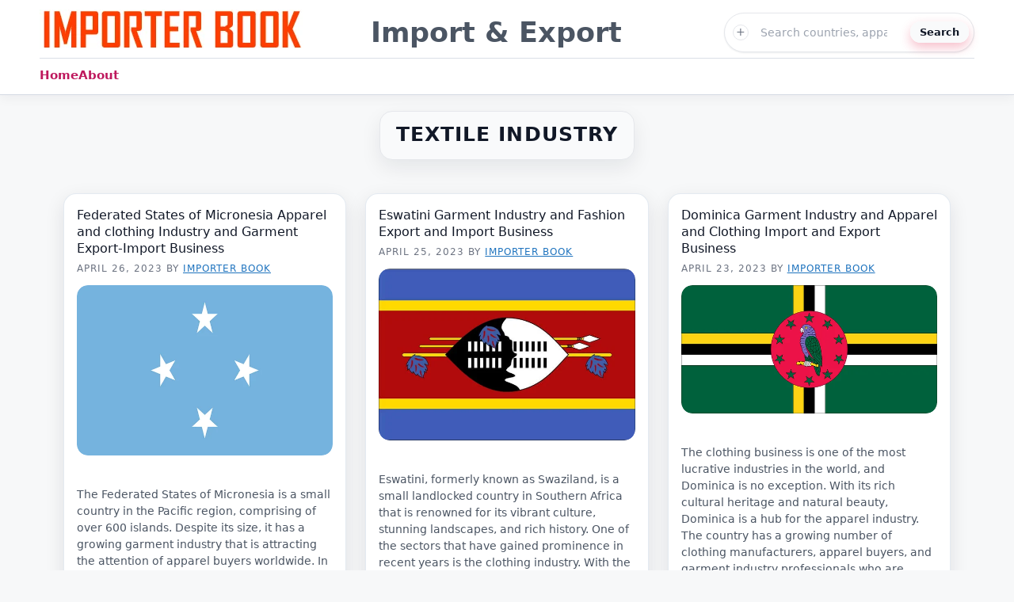

--- FILE ---
content_type: text/html; charset=UTF-8
request_url: https://importerbook.com/international-business/textile-industry/
body_size: 21122
content:
<!DOCTYPE html>
<html lang="en-US">
<head>
	<meta charset="UTF-8">
	<meta name='robots' content='index, follow, max-image-preview:large, max-snippet:-1, max-video-preview:-1' />
	<style>img:is([sizes="auto" i], [sizes^="auto," i]) { contain-intrinsic-size: 3000px 1500px }</style>
	<meta name="viewport" content="width=device-width, initial-scale=1">
	<!-- This site is optimized with the Yoast SEO plugin v26.8 - https://yoast.com/product/yoast-seo-wordpress/ -->
	<title>Textile industry Archives - International Apparel Buyers, Importers and Exporters | Garment Manufacturers, Wholesalers and Suppliers | Import-Export Directory | Business of Fashion</title>
	<link rel="canonical" href="https://importerbook.com/international-business/textile-industry/" />
	<meta property="og:locale" content="en_US" />
	<meta property="og:type" content="article" />
	<meta property="og:title" content="Textile industry Archives - International Apparel Buyers, Importers and Exporters | Garment Manufacturers, Wholesalers and Suppliers | Import-Export Directory | Business of Fashion" />
	<meta property="og:url" content="https://importerbook.com/international-business/textile-industry/" />
	<meta property="og:site_name" content="International Apparel Buyers, Importers and Exporters | Garment Manufacturers, Wholesalers and Suppliers | Import-Export Directory | Business of Fashion" />
	<meta property="og:image" content="https://importerbook.com/wp-content/uploads/2023/05/International-Garment-and-Apparel-export-export-Business.jpg" />
	<meta property="og:image:width" content="1200" />
	<meta property="og:image:height" content="800" />
	<meta property="og:image:type" content="image/jpeg" />
	<meta name="twitter:card" content="summary_large_image" />
	<meta name="twitter:site" content="@importerbook" />
	<script type="application/ld+json" class="yoast-schema-graph">{"@context":"https://schema.org","@graph":[{"@type":"CollectionPage","@id":"https://importerbook.com/international-business/textile-industry/","url":"https://importerbook.com/international-business/textile-industry/","name":"Textile industry Archives - International Apparel Buyers, Importers and Exporters | Garment Manufacturers, Wholesalers and Suppliers | Import-Export Directory | Business of Fashion","isPartOf":{"@id":"https://importerbook.com/#website"},"primaryImageOfPage":{"@id":"https://importerbook.com/international-business/textile-industry/#primaryimage"},"image":{"@id":"https://importerbook.com/international-business/textile-industry/#primaryimage"},"thumbnailUrl":"https://importerbook.com/wp-content/uploads/2023/04/Federated-States-of-Micronesia-Apparel-and-clothing-Industry-and-Garment-Export-Import-Business.png","breadcrumb":{"@id":"https://importerbook.com/international-business/textile-industry/#breadcrumb"},"inLanguage":"en-US"},{"@type":"ImageObject","inLanguage":"en-US","@id":"https://importerbook.com/international-business/textile-industry/#primaryimage","url":"https://importerbook.com/wp-content/uploads/2023/04/Federated-States-of-Micronesia-Apparel-and-clothing-Industry-and-Garment-Export-Import-Business.png","contentUrl":"https://importerbook.com/wp-content/uploads/2023/04/Federated-States-of-Micronesia-Apparel-and-clothing-Industry-and-Garment-Export-Import-Business.png","width":640,"height":426,"caption":"Federated States of Micronesia Apparel and clothing Industry and Garment Export-Import Business"},{"@type":"BreadcrumbList","@id":"https://importerbook.com/international-business/textile-industry/#breadcrumb","itemListElement":[{"@type":"ListItem","position":1,"name":"Home","item":"https://importerbook.com/"},{"@type":"ListItem","position":2,"name":"Textile industry"}]},{"@type":"WebSite","@id":"https://importerbook.com/#website","url":"https://importerbook.com/","name":"ImporterBook","description":"Comprehensive Guide to the Global Garments Import-Export Industry - In-depth list of countries engaged in the Business of Fashion, Clothing Importers and Exporters, and Apparel Buyers, Garment Manufacturers, Wholesalers and Suppliers","publisher":{"@id":"https://importerbook.com/#organization"},"alternateName":"Garments Import-Export Industry","potentialAction":[{"@type":"SearchAction","target":{"@type":"EntryPoint","urlTemplate":"https://importerbook.com/?s={search_term_string}"},"query-input":{"@type":"PropertyValueSpecification","valueRequired":true,"valueName":"search_term_string"}}],"inLanguage":"en-US"},{"@type":"Organization","@id":"https://importerbook.com/#organization","name":"Importer Book","alternateName":"ImporterBook","url":"https://importerbook.com/","logo":{"@type":"ImageObject","inLanguage":"en-US","@id":"https://importerbook.com/#/schema/logo/image/","url":"https://importerbook.com/wp-content/uploads/2021/04/iMPORTER-BOOK-orange-small.png","contentUrl":"https://importerbook.com/wp-content/uploads/2021/04/iMPORTER-BOOK-orange-small.png","width":144,"height":245,"caption":"Importer Book"},"image":{"@id":"https://importerbook.com/#/schema/logo/image/"},"sameAs":["https://www.facebook.com/iMPORTERBOOK","https://x.com/importerbook","https://www.linkedin.com/company/importerbook"]}]}</script>
	<!-- / Yoast SEO plugin. -->


<link rel="alternate" type="application/rss+xml" title="International Apparel Buyers, Importers and Exporters | Garment Manufacturers, Wholesalers and Suppliers | Import-Export Directory | Business of Fashion &raquo; Feed" href="https://importerbook.com/feed/" />
<link rel="alternate" type="application/rss+xml" title="International Apparel Buyers, Importers and Exporters | Garment Manufacturers, Wholesalers and Suppliers | Import-Export Directory | Business of Fashion &raquo; Comments Feed" href="https://importerbook.com/comments/feed/" />
<link rel="alternate" type="application/rss+xml" title="International Apparel Buyers, Importers and Exporters | Garment Manufacturers, Wholesalers and Suppliers | Import-Export Directory | Business of Fashion &raquo; Textile industry Category Feed" href="https://importerbook.com/international-business/textile-industry/feed/" />
<script>
window._wpemojiSettings = {"baseUrl":"https:\/\/s.w.org\/images\/core\/emoji\/16.0.1\/72x72\/","ext":".png","svgUrl":"https:\/\/s.w.org\/images\/core\/emoji\/16.0.1\/svg\/","svgExt":".svg","source":{"concatemoji":"https:\/\/importerbook.com\/wp-includes\/js\/wp-emoji-release.min.js?ver=6.8.3"}};
/*! This file is auto-generated */
!function(s,n){var o,i,e;function c(e){try{var t={supportTests:e,timestamp:(new Date).valueOf()};sessionStorage.setItem(o,JSON.stringify(t))}catch(e){}}function p(e,t,n){e.clearRect(0,0,e.canvas.width,e.canvas.height),e.fillText(t,0,0);var t=new Uint32Array(e.getImageData(0,0,e.canvas.width,e.canvas.height).data),a=(e.clearRect(0,0,e.canvas.width,e.canvas.height),e.fillText(n,0,0),new Uint32Array(e.getImageData(0,0,e.canvas.width,e.canvas.height).data));return t.every(function(e,t){return e===a[t]})}function u(e,t){e.clearRect(0,0,e.canvas.width,e.canvas.height),e.fillText(t,0,0);for(var n=e.getImageData(16,16,1,1),a=0;a<n.data.length;a++)if(0!==n.data[a])return!1;return!0}function f(e,t,n,a){switch(t){case"flag":return n(e,"\ud83c\udff3\ufe0f\u200d\u26a7\ufe0f","\ud83c\udff3\ufe0f\u200b\u26a7\ufe0f")?!1:!n(e,"\ud83c\udde8\ud83c\uddf6","\ud83c\udde8\u200b\ud83c\uddf6")&&!n(e,"\ud83c\udff4\udb40\udc67\udb40\udc62\udb40\udc65\udb40\udc6e\udb40\udc67\udb40\udc7f","\ud83c\udff4\u200b\udb40\udc67\u200b\udb40\udc62\u200b\udb40\udc65\u200b\udb40\udc6e\u200b\udb40\udc67\u200b\udb40\udc7f");case"emoji":return!a(e,"\ud83e\udedf")}return!1}function g(e,t,n,a){var r="undefined"!=typeof WorkerGlobalScope&&self instanceof WorkerGlobalScope?new OffscreenCanvas(300,150):s.createElement("canvas"),o=r.getContext("2d",{willReadFrequently:!0}),i=(o.textBaseline="top",o.font="600 32px Arial",{});return e.forEach(function(e){i[e]=t(o,e,n,a)}),i}function t(e){var t=s.createElement("script");t.src=e,t.defer=!0,s.head.appendChild(t)}"undefined"!=typeof Promise&&(o="wpEmojiSettingsSupports",i=["flag","emoji"],n.supports={everything:!0,everythingExceptFlag:!0},e=new Promise(function(e){s.addEventListener("DOMContentLoaded",e,{once:!0})}),new Promise(function(t){var n=function(){try{var e=JSON.parse(sessionStorage.getItem(o));if("object"==typeof e&&"number"==typeof e.timestamp&&(new Date).valueOf()<e.timestamp+604800&&"object"==typeof e.supportTests)return e.supportTests}catch(e){}return null}();if(!n){if("undefined"!=typeof Worker&&"undefined"!=typeof OffscreenCanvas&&"undefined"!=typeof URL&&URL.createObjectURL&&"undefined"!=typeof Blob)try{var e="postMessage("+g.toString()+"("+[JSON.stringify(i),f.toString(),p.toString(),u.toString()].join(",")+"));",a=new Blob([e],{type:"text/javascript"}),r=new Worker(URL.createObjectURL(a),{name:"wpTestEmojiSupports"});return void(r.onmessage=function(e){c(n=e.data),r.terminate(),t(n)})}catch(e){}c(n=g(i,f,p,u))}t(n)}).then(function(e){for(var t in e)n.supports[t]=e[t],n.supports.everything=n.supports.everything&&n.supports[t],"flag"!==t&&(n.supports.everythingExceptFlag=n.supports.everythingExceptFlag&&n.supports[t]);n.supports.everythingExceptFlag=n.supports.everythingExceptFlag&&!n.supports.flag,n.DOMReady=!1,n.readyCallback=function(){n.DOMReady=!0}}).then(function(){return e}).then(function(){var e;n.supports.everything||(n.readyCallback(),(e=n.source||{}).concatemoji?t(e.concatemoji):e.wpemoji&&e.twemoji&&(t(e.twemoji),t(e.wpemoji)))}))}((window,document),window._wpemojiSettings);
</script>

<link rel='stylesheet' id='wpsmm-frontend-css' href='https://importerbook.com/wp-content/plugins/wps-magazine-mode/assets/css/frontend.css?ver=1769416677' media='all' />
<style id='wp-emoji-styles-inline-css'>

	img.wp-smiley, img.emoji {
		display: inline !important;
		border: none !important;
		box-shadow: none !important;
		height: 1em !important;
		width: 1em !important;
		margin: 0 0.07em !important;
		vertical-align: -0.1em !important;
		background: none !important;
		padding: 0 !important;
	}
</style>
<link rel='stylesheet' id='wp-block-library-css' href='https://importerbook.com/wp-includes/css/dist/block-library/style.min.css?ver=6.8.3' media='all' />
<style id='classic-theme-styles-inline-css'>
/*! This file is auto-generated */
.wp-block-button__link{color:#fff;background-color:#32373c;border-radius:9999px;box-shadow:none;text-decoration:none;padding:calc(.667em + 2px) calc(1.333em + 2px);font-size:1.125em}.wp-block-file__button{background:#32373c;color:#fff;text-decoration:none}
</style>
<style id='global-styles-inline-css'>
:root{--wp--preset--aspect-ratio--square: 1;--wp--preset--aspect-ratio--4-3: 4/3;--wp--preset--aspect-ratio--3-4: 3/4;--wp--preset--aspect-ratio--3-2: 3/2;--wp--preset--aspect-ratio--2-3: 2/3;--wp--preset--aspect-ratio--16-9: 16/9;--wp--preset--aspect-ratio--9-16: 9/16;--wp--preset--color--black: #000000;--wp--preset--color--cyan-bluish-gray: #abb8c3;--wp--preset--color--white: #ffffff;--wp--preset--color--pale-pink: #f78da7;--wp--preset--color--vivid-red: #cf2e2e;--wp--preset--color--luminous-vivid-orange: #ff6900;--wp--preset--color--luminous-vivid-amber: #fcb900;--wp--preset--color--light-green-cyan: #7bdcb5;--wp--preset--color--vivid-green-cyan: #00d084;--wp--preset--color--pale-cyan-blue: #8ed1fc;--wp--preset--color--vivid-cyan-blue: #0693e3;--wp--preset--color--vivid-purple: #9b51e0;--wp--preset--color--contrast: var(--contrast);--wp--preset--color--contrast-2: var(--contrast-2);--wp--preset--color--contrast-3: var(--contrast-3);--wp--preset--color--base: var(--base);--wp--preset--color--base-2: var(--base-2);--wp--preset--color--base-3: var(--base-3);--wp--preset--color--accent: var(--accent);--wp--preset--gradient--vivid-cyan-blue-to-vivid-purple: linear-gradient(135deg,rgba(6,147,227,1) 0%,rgb(155,81,224) 100%);--wp--preset--gradient--light-green-cyan-to-vivid-green-cyan: linear-gradient(135deg,rgb(122,220,180) 0%,rgb(0,208,130) 100%);--wp--preset--gradient--luminous-vivid-amber-to-luminous-vivid-orange: linear-gradient(135deg,rgba(252,185,0,1) 0%,rgba(255,105,0,1) 100%);--wp--preset--gradient--luminous-vivid-orange-to-vivid-red: linear-gradient(135deg,rgba(255,105,0,1) 0%,rgb(207,46,46) 100%);--wp--preset--gradient--very-light-gray-to-cyan-bluish-gray: linear-gradient(135deg,rgb(238,238,238) 0%,rgb(169,184,195) 100%);--wp--preset--gradient--cool-to-warm-spectrum: linear-gradient(135deg,rgb(74,234,220) 0%,rgb(151,120,209) 20%,rgb(207,42,186) 40%,rgb(238,44,130) 60%,rgb(251,105,98) 80%,rgb(254,248,76) 100%);--wp--preset--gradient--blush-light-purple: linear-gradient(135deg,rgb(255,206,236) 0%,rgb(152,150,240) 100%);--wp--preset--gradient--blush-bordeaux: linear-gradient(135deg,rgb(254,205,165) 0%,rgb(254,45,45) 50%,rgb(107,0,62) 100%);--wp--preset--gradient--luminous-dusk: linear-gradient(135deg,rgb(255,203,112) 0%,rgb(199,81,192) 50%,rgb(65,88,208) 100%);--wp--preset--gradient--pale-ocean: linear-gradient(135deg,rgb(255,245,203) 0%,rgb(182,227,212) 50%,rgb(51,167,181) 100%);--wp--preset--gradient--electric-grass: linear-gradient(135deg,rgb(202,248,128) 0%,rgb(113,206,126) 100%);--wp--preset--gradient--midnight: linear-gradient(135deg,rgb(2,3,129) 0%,rgb(40,116,252) 100%);--wp--preset--font-size--small: 13px;--wp--preset--font-size--medium: 20px;--wp--preset--font-size--large: 36px;--wp--preset--font-size--x-large: 42px;--wp--preset--spacing--20: 0.44rem;--wp--preset--spacing--30: 0.67rem;--wp--preset--spacing--40: 1rem;--wp--preset--spacing--50: 1.5rem;--wp--preset--spacing--60: 2.25rem;--wp--preset--spacing--70: 3.38rem;--wp--preset--spacing--80: 5.06rem;--wp--preset--shadow--natural: 6px 6px 9px rgba(0, 0, 0, 0.2);--wp--preset--shadow--deep: 12px 12px 50px rgba(0, 0, 0, 0.4);--wp--preset--shadow--sharp: 6px 6px 0px rgba(0, 0, 0, 0.2);--wp--preset--shadow--outlined: 6px 6px 0px -3px rgba(255, 255, 255, 1), 6px 6px rgba(0, 0, 0, 1);--wp--preset--shadow--crisp: 6px 6px 0px rgba(0, 0, 0, 1);}:where(.is-layout-flex){gap: 0.5em;}:where(.is-layout-grid){gap: 0.5em;}body .is-layout-flex{display: flex;}.is-layout-flex{flex-wrap: wrap;align-items: center;}.is-layout-flex > :is(*, div){margin: 0;}body .is-layout-grid{display: grid;}.is-layout-grid > :is(*, div){margin: 0;}:where(.wp-block-columns.is-layout-flex){gap: 2em;}:where(.wp-block-columns.is-layout-grid){gap: 2em;}:where(.wp-block-post-template.is-layout-flex){gap: 1.25em;}:where(.wp-block-post-template.is-layout-grid){gap: 1.25em;}.has-black-color{color: var(--wp--preset--color--black) !important;}.has-cyan-bluish-gray-color{color: var(--wp--preset--color--cyan-bluish-gray) !important;}.has-white-color{color: var(--wp--preset--color--white) !important;}.has-pale-pink-color{color: var(--wp--preset--color--pale-pink) !important;}.has-vivid-red-color{color: var(--wp--preset--color--vivid-red) !important;}.has-luminous-vivid-orange-color{color: var(--wp--preset--color--luminous-vivid-orange) !important;}.has-luminous-vivid-amber-color{color: var(--wp--preset--color--luminous-vivid-amber) !important;}.has-light-green-cyan-color{color: var(--wp--preset--color--light-green-cyan) !important;}.has-vivid-green-cyan-color{color: var(--wp--preset--color--vivid-green-cyan) !important;}.has-pale-cyan-blue-color{color: var(--wp--preset--color--pale-cyan-blue) !important;}.has-vivid-cyan-blue-color{color: var(--wp--preset--color--vivid-cyan-blue) !important;}.has-vivid-purple-color{color: var(--wp--preset--color--vivid-purple) !important;}.has-black-background-color{background-color: var(--wp--preset--color--black) !important;}.has-cyan-bluish-gray-background-color{background-color: var(--wp--preset--color--cyan-bluish-gray) !important;}.has-white-background-color{background-color: var(--wp--preset--color--white) !important;}.has-pale-pink-background-color{background-color: var(--wp--preset--color--pale-pink) !important;}.has-vivid-red-background-color{background-color: var(--wp--preset--color--vivid-red) !important;}.has-luminous-vivid-orange-background-color{background-color: var(--wp--preset--color--luminous-vivid-orange) !important;}.has-luminous-vivid-amber-background-color{background-color: var(--wp--preset--color--luminous-vivid-amber) !important;}.has-light-green-cyan-background-color{background-color: var(--wp--preset--color--light-green-cyan) !important;}.has-vivid-green-cyan-background-color{background-color: var(--wp--preset--color--vivid-green-cyan) !important;}.has-pale-cyan-blue-background-color{background-color: var(--wp--preset--color--pale-cyan-blue) !important;}.has-vivid-cyan-blue-background-color{background-color: var(--wp--preset--color--vivid-cyan-blue) !important;}.has-vivid-purple-background-color{background-color: var(--wp--preset--color--vivid-purple) !important;}.has-black-border-color{border-color: var(--wp--preset--color--black) !important;}.has-cyan-bluish-gray-border-color{border-color: var(--wp--preset--color--cyan-bluish-gray) !important;}.has-white-border-color{border-color: var(--wp--preset--color--white) !important;}.has-pale-pink-border-color{border-color: var(--wp--preset--color--pale-pink) !important;}.has-vivid-red-border-color{border-color: var(--wp--preset--color--vivid-red) !important;}.has-luminous-vivid-orange-border-color{border-color: var(--wp--preset--color--luminous-vivid-orange) !important;}.has-luminous-vivid-amber-border-color{border-color: var(--wp--preset--color--luminous-vivid-amber) !important;}.has-light-green-cyan-border-color{border-color: var(--wp--preset--color--light-green-cyan) !important;}.has-vivid-green-cyan-border-color{border-color: var(--wp--preset--color--vivid-green-cyan) !important;}.has-pale-cyan-blue-border-color{border-color: var(--wp--preset--color--pale-cyan-blue) !important;}.has-vivid-cyan-blue-border-color{border-color: var(--wp--preset--color--vivid-cyan-blue) !important;}.has-vivid-purple-border-color{border-color: var(--wp--preset--color--vivid-purple) !important;}.has-vivid-cyan-blue-to-vivid-purple-gradient-background{background: var(--wp--preset--gradient--vivid-cyan-blue-to-vivid-purple) !important;}.has-light-green-cyan-to-vivid-green-cyan-gradient-background{background: var(--wp--preset--gradient--light-green-cyan-to-vivid-green-cyan) !important;}.has-luminous-vivid-amber-to-luminous-vivid-orange-gradient-background{background: var(--wp--preset--gradient--luminous-vivid-amber-to-luminous-vivid-orange) !important;}.has-luminous-vivid-orange-to-vivid-red-gradient-background{background: var(--wp--preset--gradient--luminous-vivid-orange-to-vivid-red) !important;}.has-very-light-gray-to-cyan-bluish-gray-gradient-background{background: var(--wp--preset--gradient--very-light-gray-to-cyan-bluish-gray) !important;}.has-cool-to-warm-spectrum-gradient-background{background: var(--wp--preset--gradient--cool-to-warm-spectrum) !important;}.has-blush-light-purple-gradient-background{background: var(--wp--preset--gradient--blush-light-purple) !important;}.has-blush-bordeaux-gradient-background{background: var(--wp--preset--gradient--blush-bordeaux) !important;}.has-luminous-dusk-gradient-background{background: var(--wp--preset--gradient--luminous-dusk) !important;}.has-pale-ocean-gradient-background{background: var(--wp--preset--gradient--pale-ocean) !important;}.has-electric-grass-gradient-background{background: var(--wp--preset--gradient--electric-grass) !important;}.has-midnight-gradient-background{background: var(--wp--preset--gradient--midnight) !important;}.has-small-font-size{font-size: var(--wp--preset--font-size--small) !important;}.has-medium-font-size{font-size: var(--wp--preset--font-size--medium) !important;}.has-large-font-size{font-size: var(--wp--preset--font-size--large) !important;}.has-x-large-font-size{font-size: var(--wp--preset--font-size--x-large) !important;}
:where(.wp-block-post-template.is-layout-flex){gap: 1.25em;}:where(.wp-block-post-template.is-layout-grid){gap: 1.25em;}
:where(.wp-block-columns.is-layout-flex){gap: 2em;}:where(.wp-block-columns.is-layout-grid){gap: 2em;}
:root :where(.wp-block-pullquote){font-size: 1.5em;line-height: 1.6;}
</style>
<style id='woocommerce-inline-inline-css'>
.woocommerce form .form-row .required { visibility: visible; }
</style>
<link rel='stylesheet' id='generate-style-css' href='https://importerbook.com/wp-content/themes/generatepress/assets/css/main.min.css?ver=3.6.1' media='all' />
<style id='generate-style-inline-css'>
body{background-color:var(--base-2);color:var(--contrast);}a{color:var(--accent);}a{text-decoration:underline;}.entry-title a, .site-branding a, a.button, .wp-block-button__link, .main-navigation a{text-decoration:none;}a:hover, a:focus, a:active{color:var(--contrast);}.wp-block-group__inner-container{max-width:1200px;margin-left:auto;margin-right:auto;}:root{--contrast:#222222;--contrast-2:#575760;--contrast-3:#b2b2be;--base:#f0f0f0;--base-2:#f7f8f9;--base-3:#ffffff;--accent:#1e73be;}:root .has-contrast-color{color:var(--contrast);}:root .has-contrast-background-color{background-color:var(--contrast);}:root .has-contrast-2-color{color:var(--contrast-2);}:root .has-contrast-2-background-color{background-color:var(--contrast-2);}:root .has-contrast-3-color{color:var(--contrast-3);}:root .has-contrast-3-background-color{background-color:var(--contrast-3);}:root .has-base-color{color:var(--base);}:root .has-base-background-color{background-color:var(--base);}:root .has-base-2-color{color:var(--base-2);}:root .has-base-2-background-color{background-color:var(--base-2);}:root .has-base-3-color{color:var(--base-3);}:root .has-base-3-background-color{background-color:var(--base-3);}:root .has-accent-color{color:var(--accent);}:root .has-accent-background-color{background-color:var(--accent);}.top-bar{background-color:#636363;color:#ffffff;}.top-bar a{color:#ffffff;}.top-bar a:hover{color:#303030;}.site-header{background-color:var(--base-3);}.main-title a,.main-title a:hover{color:var(--contrast);}.site-description{color:var(--contrast-2);}.mobile-menu-control-wrapper .menu-toggle,.mobile-menu-control-wrapper .menu-toggle:hover,.mobile-menu-control-wrapper .menu-toggle:focus,.has-inline-mobile-toggle #site-navigation.toggled{background-color:rgba(0, 0, 0, 0.02);}.main-navigation,.main-navigation ul ul{background-color:var(--base-3);}.main-navigation .main-nav ul li a, .main-navigation .menu-toggle, .main-navigation .menu-bar-items{color:var(--contrast);}.main-navigation .main-nav ul li:not([class*="current-menu-"]):hover > a, .main-navigation .main-nav ul li:not([class*="current-menu-"]):focus > a, .main-navigation .main-nav ul li.sfHover:not([class*="current-menu-"]) > a, .main-navigation .menu-bar-item:hover > a, .main-navigation .menu-bar-item.sfHover > a{color:var(--accent);}button.menu-toggle:hover,button.menu-toggle:focus{color:var(--contrast);}.main-navigation .main-nav ul li[class*="current-menu-"] > a{color:var(--accent);}.navigation-search input[type="search"],.navigation-search input[type="search"]:active, .navigation-search input[type="search"]:focus, .main-navigation .main-nav ul li.search-item.active > a, .main-navigation .menu-bar-items .search-item.active > a{color:var(--accent);}.main-navigation ul ul{background-color:var(--base);}.separate-containers .inside-article, .separate-containers .comments-area, .separate-containers .page-header, .one-container .container, .separate-containers .paging-navigation, .inside-page-header{background-color:var(--base-3);}.entry-title a{color:var(--contrast);}.entry-title a:hover{color:var(--contrast-2);}.entry-meta{color:var(--contrast-2);}.sidebar .widget{background-color:var(--base-3);}.footer-widgets{background-color:var(--base-3);}.site-info{background-color:var(--base-3);}input[type="text"],input[type="email"],input[type="url"],input[type="password"],input[type="search"],input[type="tel"],input[type="number"],textarea,select{color:var(--contrast);background-color:var(--base-2);border-color:var(--base);}input[type="text"]:focus,input[type="email"]:focus,input[type="url"]:focus,input[type="password"]:focus,input[type="search"]:focus,input[type="tel"]:focus,input[type="number"]:focus,textarea:focus,select:focus{color:var(--contrast);background-color:var(--base-2);border-color:var(--contrast-3);}button,html input[type="button"],input[type="reset"],input[type="submit"],a.button,a.wp-block-button__link:not(.has-background){color:#ffffff;background-color:#55555e;}button:hover,html input[type="button"]:hover,input[type="reset"]:hover,input[type="submit"]:hover,a.button:hover,button:focus,html input[type="button"]:focus,input[type="reset"]:focus,input[type="submit"]:focus,a.button:focus,a.wp-block-button__link:not(.has-background):active,a.wp-block-button__link:not(.has-background):focus,a.wp-block-button__link:not(.has-background):hover{color:#ffffff;background-color:#3f4047;}a.generate-back-to-top{background-color:rgba( 0,0,0,0.4 );color:#ffffff;}a.generate-back-to-top:hover,a.generate-back-to-top:focus{background-color:rgba( 0,0,0,0.6 );color:#ffffff;}:root{--gp-search-modal-bg-color:var(--base-3);--gp-search-modal-text-color:var(--contrast);--gp-search-modal-overlay-bg-color:rgba(0,0,0,0.2);}@media (max-width:768px){.main-navigation .menu-bar-item:hover > a, .main-navigation .menu-bar-item.sfHover > a{background:none;color:var(--contrast);}}.nav-below-header .main-navigation .inside-navigation.grid-container, .nav-above-header .main-navigation .inside-navigation.grid-container{padding:0px 20px 0px 20px;}.site-main .wp-block-group__inner-container{padding:40px;}.separate-containers .paging-navigation{padding-top:20px;padding-bottom:20px;}.entry-content .alignwide, body:not(.no-sidebar) .entry-content .alignfull{margin-left:-40px;width:calc(100% + 80px);max-width:calc(100% + 80px);}.rtl .menu-item-has-children .dropdown-menu-toggle{padding-left:20px;}.rtl .main-navigation .main-nav ul li.menu-item-has-children > a{padding-right:20px;}@media (max-width:768px){.separate-containers .inside-article, .separate-containers .comments-area, .separate-containers .page-header, .separate-containers .paging-navigation, .one-container .site-content, .inside-page-header{padding:30px;}.site-main .wp-block-group__inner-container{padding:30px;}.inside-top-bar{padding-right:30px;padding-left:30px;}.inside-header{padding-right:30px;padding-left:30px;}.widget-area .widget{padding-top:30px;padding-right:30px;padding-bottom:30px;padding-left:30px;}.footer-widgets-container{padding-top:30px;padding-right:30px;padding-bottom:30px;padding-left:30px;}.inside-site-info{padding-right:30px;padding-left:30px;}.entry-content .alignwide, body:not(.no-sidebar) .entry-content .alignfull{margin-left:-30px;width:calc(100% + 60px);max-width:calc(100% + 60px);}.one-container .site-main .paging-navigation{margin-bottom:20px;}}/* End cached CSS */.is-right-sidebar{width:30%;}.is-left-sidebar{width:30%;}.site-content .content-area{width:100%;}@media (max-width:768px){.main-navigation .menu-toggle,.sidebar-nav-mobile:not(#sticky-placeholder){display:block;}.main-navigation ul,.gen-sidebar-nav,.main-navigation:not(.slideout-navigation):not(.toggled) .main-nav > ul,.has-inline-mobile-toggle #site-navigation .inside-navigation > *:not(.navigation-search):not(.main-nav){display:none;}.nav-align-right .inside-navigation,.nav-align-center .inside-navigation{justify-content:space-between;}.has-inline-mobile-toggle .mobile-menu-control-wrapper{display:flex;flex-wrap:wrap;}.has-inline-mobile-toggle .inside-header{flex-direction:row;text-align:left;flex-wrap:wrap;}.has-inline-mobile-toggle .header-widget,.has-inline-mobile-toggle #site-navigation{flex-basis:100%;}.nav-float-left .has-inline-mobile-toggle #site-navigation{order:10;}}
</style>
<link rel='stylesheet' id='ib-category-layout-css' href='https://importerbook.com/wp-content/mu-plugins/css/ib-category-layout.css?ver=1.3.2' media='all' />
<link rel="https://api.w.org/" href="https://importerbook.com/wp-json/" /><link rel="alternate" title="JSON" type="application/json" href="https://importerbook.com/wp-json/wp/v2/categories/781" /><link rel="EditURI" type="application/rsd+xml" title="RSD" href="https://importerbook.com/xmlrpc.php?rsd" />
<meta name="generator" content="WordPress 6.8.3" />
<meta name="generator" content="WooCommerce 10.4.3" />
<style id="wpsmm-vars">:root{--wpsmm-wrap-width:1200px;--wpsmm-accent:#be185d;}</style><link rel="icon" href="https://importerbook.com/wp-content/uploads/2023/04/iMPORTER-bOOK-lOGO-150x150.png" sizes="32x32" />
<link rel="icon" href="https://importerbook.com/wp-content/uploads/2023/04/iMPORTER-bOOK-lOGO-250x250.png" sizes="192x192" />
<link rel="apple-touch-icon" href="https://importerbook.com/wp-content/uploads/2023/04/iMPORTER-bOOK-lOGO-250x250.png" />
<meta name="msapplication-TileImage" content="https://importerbook.com/wp-content/uploads/2023/04/iMPORTER-bOOK-lOGO-400x400.png" />
        <style id="wpsmm-shell-hard-hide">
            /* Hide only the theme's main header/footer areas */
            body.wpsmm-shell-active .site-header,
            body.wpsmm-shell-active #masthead,
            body.wpsmm-shell-active header.site-header,
            body.wpsmm-shell-active header#masthead,
            body.wpsmm-shell-active .site-footer,
            body.wpsmm-shell-active #colophon,
            body.wpsmm-shell-active footer.site-footer,
            body.wpsmm-shell-active footer#colophon,
            body.wpsmm-shell-active .site-info,
            body.wpsmm-shell-active .footer-credits,
            body.wpsmm-shell-active .credits {
                display: none !important;
            }

            /* ---------- Header layout ---------- */

            .wpsmm-header-top {
                display: flex;
                flex-wrap: wrap;
                align-items: center;
                gap: 8px 16px;
            }

            .wpsmm-brand {
                flex: 0 0 auto;
            }

            .wpsmm-header-tagline {
                flex: 1 1 auto;
                font-size: 0.9rem;
                line-height: 1.4;
                color: #4b5563;
                text-align: center;
            }

            .wpsmm-header-tagline-text {
                margin: 0;
                font-weight: 600;
            }

            .wpsmm-header-actions {
                flex: 0 0 auto;
                margin-left: auto;
                display: flex;
                align-items: center;
                gap: 8px;
            }

            .wpsmm-header .wpsmm-search-form--top {
                display: none; /* mobile-first: hidden (header only) */
            }

            /* Google-like search shell — header only */
            .wpsmm-header .wpsmm-search-form {
                padding: 4px 6px 4px 10px;
                border-radius: 999px;
                background: #ffffff;
                border: 1px solid #e5e7eb;
                box-shadow: 0 1px 2px rgba(15, 23, 42, 0.08);
                max-width: 100%;
            }

            .wpsmm-header .wpsmm-search-plus {
                display: inline-flex;
                align-items: center;
                justify-content: center;
                width: 20px;
                height: 20px;
                border-radius: 999px;
                border: 1px solid #e5e7eb;
                font-size: 14px;
                color: #6b7280;
                flex-shrink: 0;
            }

            .wpsmm-header .wpsmm-search-field {
                border: 0;
                outline: 0;
                background: transparent;
                font-size: 0.9rem;
                line-height: 1.4;
                flex: 1 1 auto;
                min-width: 0;
            }

            .wpsmm-header .wpsmm-search-field::placeholder {
                color: #9ca3af;
            }

            .wpsmm-header .wpsmm-search-submit {
                position: relative;
                border: 0;
                padding: 0;
                border-radius: 999px;
                background: transparent;
                cursor: pointer;
                flex-shrink: 0;
                font: inherit;
            }

            .wpsmm-header .wpsmm-search-submit-inner {
                position: relative;
                display: inline-flex;
                align-items: center;
                justify-content: center;
                padding: 4px 12px;
                border-radius: 999px;
                background: #f9fafb;
                color: #111827;
                font-size: 0.8rem;
                font-weight: 600;
                z-index: 1;
            }

            /* Rainbow border that spins on hover — header only */
            .wpsmm-header .wpsmm-search-submit::before {
                content: "";
                position: absolute;
                inset: 0;
                border-radius: inherit;
                padding: 1px;
                background: conic-gradient(
                    from 0deg,
                    #4285f4,
                    #34a853,
                    #fbbc05,
                    #ea4335,
                    #4285f4
                );
                -webkit-mask: linear-gradient(#000 0 0) content-box, linear-gradient(#000 0 0);
                -webkit-mask-composite: xor;
                mask-composite: exclude;
                opacity: 0;
                transform: rotate(0deg);
                transition: opacity 0.15s ease-out, transform 0.7s linear;
            }

            .wpsmm-header .wpsmm-search-submit:hover::before,
            .wpsmm-header .wpsmm-search-submit:focus-visible::before {
                opacity: 1;
                transform: rotate(360deg);
            }

            /* Constrain logo / title so it matches theme-like size and doesn’t stretch */
            .wpsmm-header .wpsmm-brand-logo img,
            .wpsmm-header .custom-logo,
            .wpsmm-header .custom-logo-link img {
                max-height: 56px;
                height: auto;
                width: auto;
            }

            .wpsmm-header .site-title {
                display: block;
                margin: 0;
                font-weight: 800;
                font-size: 1.1rem;
                line-height: 1.25;
                letter-spacing: .04em;
                word-break: break-word;
            }

            /* Desktop: 3-column layout – logo | tagline | search */
            @media (min-width: 960px) {
                .wpsmm-header-top {
                    display: grid;
                    grid-template-columns: auto minmax(0, 1fr) minmax(260px, 360px);
                    align-items: center;
                }

                .wpsmm-header-tagline {
                    text-align: center;
                    padding: 0 10px;
                    font-size: 0.95rem;
                }

                .wpsmm-header-actions {
                    justify-content: flex-end;
                }

                .wpsmm-header .wpsmm-search-form--top {
                    display: flex;
                    align-items: center;
                    gap: 8px;
                }

                .wpsmm-header .wpsmm-search-form--top .wpsmm-search-field {
                    max-width: 100%;
                }

                /* Hide bottom search on desktop, keep only top one */
                .wpsmm-header .wpsmm-header-bottom .wpsmm-search-form--bottom {
                    display: none;
                }
            }

            /* Mobile / tablet: LOGO → TAGLINE → ICONS → (nav + bottom search) */
            @media (max-width: 959px) {
                .wpsmm-header-top {
                    flex-direction: column;
                    align-items: flex-start;
                    gap: 6px;
                }

                .wpsmm-brand {
                    order: 1;
                    width: 100%;
                }

                .wpsmm-header-tagline {
                    order: 2;
                    width: 100%;
                    text-align: center;
                    margin-top: 2px;
                }

                .wpsmm-header-actions {
                    order: 3;
                    width: 100%;
                    justify-content: flex-end;
                }

                .wpsmm-header-bottom {
                    margin-top: 6px;
                }

                .wpsmm-header .wpsmm-search-form--bottom {
                    display: flex;
                    align-items: center;
                    gap: 8px;
                    margin-top: 8px;
                }
            }

            /* ---------- Footer bottom + socials ---------- */

            .wpsmm-footer-bottom {
                display: flex;
                flex-wrap: wrap;
                align-items: center;
                justify-content: space-between;
                gap: 8px;
                margin-top: 18px;
            }

            .wpsmm-footer-bottom-main small {
                display: block;
            }

            .wpsmm-footer-socials {
                display: flex;
                align-items: center;
                gap: 6px;
            }

            .wpsmm-footer-social {
                display: inline-flex;
                align-items: center;
                justify-content: center;
                min-width: 26px;
                height: 26px;
                padding: 0 7px;
                border-radius: 999px;
                border: 1px solid rgba(148, 163, 184, 0.85);
                font-size: 0.7rem;
                text-decoration: none;
                color: #111827;
                background: #f9fafb;
                text-transform: lowercase;
            }

            .wpsmm-footer-social:hover,
            .wpsmm-footer-social:focus-visible {
                background: #111827;
                color: #ffffff;
                border-color: #111827;
            }

            /* ---------- Breadcrumbs under post meta (inside content) ---------- */

            .wpsmm-breadcrumbs-shell {
                margin: 0 0 12px;
            }

            .wpsmm-breadcrumbs {
                font-size: 13px;
                color: #64748b;
            }

            .wpsmm-breadcrumbs__list {
                list-style: none;
                padding: 0;
                margin: 0;
                display: flex;
                flex-wrap: wrap;
                gap: 4px;
            }

            .wpsmm-breadcrumbs__item {
                display: inline-flex;
                align-items: center;
            }

            .wpsmm-breadcrumbs__link {
                text-decoration: none;
                color: inherit;
            }

            .wpsmm-breadcrumbs__link:hover,
            .wpsmm-breadcrumbs__link:focus-visible {
                text-decoration: underline;
            }

            .wpsmm-breadcrumbs__sep {
                margin: 0 4px;
                opacity: 0.8;
            }

            .wpsmm-breadcrumbs__item.is-current .wpsmm-breadcrumbs__label {
                font-weight: 600;
                color: #0f172a;
            }

            @media (max-width: 767px) {
                .wpsmm-breadcrumbs {
                    font-size: 12px;
                }
            }
        </style>
        </head>

<body class="archive category category-textile-industry category-781 wp-custom-logo wp-embed-responsive wp-theme-generatepress theme-generatepress ib-cat-layout ib-cat-grid ib-cat-cols-3 woocommerce-no-js wpsmm-mode-magazine wpsmm-flexi no-sidebar nav-float-right separate-containers header-aligned-left dropdown-hover wpsmm-shell-active" itemtype="https://schema.org/Blog" itemscope>
	    <header class="wpsmm-header" role="banner">
        <div class="wpsmm-wrap">
            <div class="wpsmm-header-top">
                <!-- LEFT: Logo / Brand -->
                <div class="wpsmm-brand wpsmm-brand--logo_only">
                                            <div class="wpsmm-brand-logo">
                            <a href="https://importerbook.com/" class="custom-logo-link" rel="home"><img width="333" height="50" src="https://importerbook.com/wp-content/uploads/2023/04/importer-book.png" class="custom-logo" alt="International Apparel Buyers, Importers and Exporters | Garment Manufacturers, Wholesalers and Suppliers | Import-Export Directory | Business of Fashion" decoding="async" srcset="https://importerbook.com/wp-content/uploads/2023/04/importer-book.png 333w, https://importerbook.com/wp-content/uploads/2023/04/importer-book-250x38.png 250w, https://importerbook.com/wp-content/uploads/2023/04/importer-book-150x23.png 150w" sizes="(max-width: 333px) 100vw, 333px" /></a>                        </div>
                    
                                    </div>

                <!-- MIDDLE: Tagline / Keyword Punch Line -->
                                    <div class="wpsmm-header-tagline">
                        <h2 class="wpsmm-header-tagline-text">
                            Import &amp; Export                        </h2>
                    </div>
                
                <!-- RIGHT: Mobile menu + desktop search (no old search icon) -->
                <div class="wpsmm-header-actions">
                    <!-- Mobile menu toggle -->
                    <label for="wpsmm-menu-toggle"
                           class="wpsmm-icon-btn"
                           aria-label="Toggle navigation">
                        &#9776;
                    </label>

                    <!-- Desktop search box on the right — Google-style shell with animated Search pill -->
                    <form class="wpsmm-search-form wpsmm-search-form--top" role="search"
                          method="get"
                          action="https://importerbook.com/">
                        <label class="screen-reader-text"
                               for="wpsmm-header-search-field-top">
                            Search                        </label>

                        <span class="wpsmm-search-plus" aria-hidden="true">+</span>

                        <input type="search"
                               id="wpsmm-header-search-field-top"
                               class="wpsmm-search-field"
                               name="s"
                               placeholder="Search countries, apparel buyers, export guides…"
                               value="" />

                        <button type="submit" class="wpsmm-search-submit">
                            <span class="wpsmm-search-submit-inner">
                                Search                            </span>
                        </button>
                    </form>
                </div>
            </div>

            <!-- Hidden checkbox used for mobile menu toggle only -->
            <input type="checkbox" id="wpsmm-menu-toggle" class="wpsmm-sr" />

            <div class="wpsmm-header-bottom">
                <nav class="wpsmm-nav"
                     aria-label="Primary">
                    <ul id="menu-header" class="wpsmm-menu"><li id="menu-item-9940" class="menu-item menu-item-type-custom menu-item-object-custom menu-item-home menu-item-9940"><a href="https://importerbook.com/">Home</a></li>
<li id="menu-item-9896" class="menu-item menu-item-type-post_type menu-item-object-page menu-item-has-children menu-item-9896"><a href="https://importerbook.com/about/">About</a>
<ul class="sub-menu">
	<li id="menu-item-9895" class="menu-item menu-item-type-post_type menu-item-object-page menu-item-9895"><a href="https://importerbook.com/contact/">Contact</a></li>
</ul>
</li>
</ul>                </nav>

                <!-- Bottom search mainly for mobile (always visible on small screens) -->
                <form class="wpsmm-search-form wpsmm-search-form--bottom" role="search"
                      method="get"
                      action="https://importerbook.com/">
                    <label class="screen-reader-text"
                           for="wpsmm-header-search-field">
                        Search                    </label>

                    <span class="wpsmm-search-plus" aria-hidden="true">+</span>

                    <input type="search"
                           id="wpsmm-header-search-field"
                           class="wpsmm-search-field"
                           name="s"
                           placeholder="Search countries, apparel buyers, export guides…"
                           value="" />

                    <button type="submit" class="wpsmm-search-submit">
                        <span class="wpsmm-search-submit-inner">
                            Search                        </span>
                    </button>
                </form>
            </div>
        </div>
    </header>
    <a class="screen-reader-text skip-link" href="#content" title="Skip to content">Skip to content</a>		<header class="site-header has-inline-mobile-toggle" id="masthead" aria-label="Site"  itemtype="https://schema.org/WPHeader" itemscope>
			<div class="inside-header grid-container">
				<div class="site-logo">
					<a href="https://importerbook.com/" rel="home">
						<img  class="header-image is-logo-image" alt="International Apparel Buyers, Importers and Exporters | Garment Manufacturers, Wholesalers and Suppliers | Import-Export Directory | Business of Fashion" src="https://importerbook.com/wp-content/uploads/2023/04/importer-book.png" width="333" height="50" />
					</a>
				</div>	<nav class="main-navigation mobile-menu-control-wrapper" id="mobile-menu-control-wrapper" aria-label="Mobile Toggle">
				<button data-nav="site-navigation" class="menu-toggle" aria-controls="primary-menu" aria-expanded="false">
			<span class="gp-icon icon-menu-bars"><svg viewBox="0 0 512 512" aria-hidden="true" xmlns="http://www.w3.org/2000/svg" width="1em" height="1em"><path d="M0 96c0-13.255 10.745-24 24-24h464c13.255 0 24 10.745 24 24s-10.745 24-24 24H24c-13.255 0-24-10.745-24-24zm0 160c0-13.255 10.745-24 24-24h464c13.255 0 24 10.745 24 24s-10.745 24-24 24H24c-13.255 0-24-10.745-24-24zm0 160c0-13.255 10.745-24 24-24h464c13.255 0 24 10.745 24 24s-10.745 24-24 24H24c-13.255 0-24-10.745-24-24z" /></svg><svg viewBox="0 0 512 512" aria-hidden="true" xmlns="http://www.w3.org/2000/svg" width="1em" height="1em"><path d="M71.029 71.029c9.373-9.372 24.569-9.372 33.942 0L256 222.059l151.029-151.03c9.373-9.372 24.569-9.372 33.942 0 9.372 9.373 9.372 24.569 0 33.942L289.941 256l151.03 151.029c9.372 9.373 9.372 24.569 0 33.942-9.373 9.372-24.569 9.372-33.942 0L256 289.941l-151.029 151.03c-9.373 9.372-24.569 9.372-33.942 0-9.372-9.373-9.372-24.569 0-33.942L222.059 256 71.029 104.971c-9.372-9.373-9.372-24.569 0-33.942z" /></svg></span><span class="screen-reader-text">Menu</span>		</button>
	</nav>
			<nav class="main-navigation sub-menu-right" id="site-navigation" aria-label="Primary"  itemtype="https://schema.org/SiteNavigationElement" itemscope>
			<div class="inside-navigation grid-container">
								<button class="menu-toggle" aria-controls="primary-menu" aria-expanded="false">
					<span class="gp-icon icon-menu-bars"><svg viewBox="0 0 512 512" aria-hidden="true" xmlns="http://www.w3.org/2000/svg" width="1em" height="1em"><path d="M0 96c0-13.255 10.745-24 24-24h464c13.255 0 24 10.745 24 24s-10.745 24-24 24H24c-13.255 0-24-10.745-24-24zm0 160c0-13.255 10.745-24 24-24h464c13.255 0 24 10.745 24 24s-10.745 24-24 24H24c-13.255 0-24-10.745-24-24zm0 160c0-13.255 10.745-24 24-24h464c13.255 0 24 10.745 24 24s-10.745 24-24 24H24c-13.255 0-24-10.745-24-24z" /></svg><svg viewBox="0 0 512 512" aria-hidden="true" xmlns="http://www.w3.org/2000/svg" width="1em" height="1em"><path d="M71.029 71.029c9.373-9.372 24.569-9.372 33.942 0L256 222.059l151.029-151.03c9.373-9.372 24.569-9.372 33.942 0 9.372 9.373 9.372 24.569 0 33.942L289.941 256l151.03 151.029c9.372 9.373 9.372 24.569 0 33.942-9.373 9.372-24.569 9.372-33.942 0L256 289.941l-151.029 151.03c-9.373 9.372-24.569 9.372-33.942 0-9.372-9.373-9.372-24.569 0-33.942L222.059 256 71.029 104.971c-9.372-9.373-9.372-24.569 0-33.942z" /></svg></span><span class="mobile-menu">Menu</span>				</button>
				<div id="primary-menu" class="main-nav"><ul id="menu-header-1" class=" menu sf-menu"><li class="menu-item menu-item-type-custom menu-item-object-custom menu-item-home menu-item-9940"><a href="https://importerbook.com/">Home</a></li>
<li class="menu-item menu-item-type-post_type menu-item-object-page menu-item-has-children menu-item-9896"><a href="https://importerbook.com/about/">About<span role="presentation" class="dropdown-menu-toggle"><span class="gp-icon icon-arrow"><svg viewBox="0 0 330 512" aria-hidden="true" xmlns="http://www.w3.org/2000/svg" width="1em" height="1em"><path d="M305.913 197.085c0 2.266-1.133 4.815-2.833 6.514L171.087 335.593c-1.7 1.7-4.249 2.832-6.515 2.832s-4.815-1.133-6.515-2.832L26.064 203.599c-1.7-1.7-2.832-4.248-2.832-6.514s1.132-4.816 2.832-6.515l14.162-14.163c1.7-1.699 3.966-2.832 6.515-2.832 2.266 0 4.815 1.133 6.515 2.832l111.316 111.317 111.316-111.317c1.7-1.699 4.249-2.832 6.515-2.832s4.815 1.133 6.515 2.832l14.162 14.163c1.7 1.7 2.833 4.249 2.833 6.515z" /></svg></span></span></a>
<ul class="sub-menu">
	<li class="menu-item menu-item-type-post_type menu-item-object-page menu-item-9895"><a href="https://importerbook.com/contact/">Contact</a></li>
</ul>
</li>
</ul></div>			</div>
		</nav>
					</div>
		</header>
		
	<div class="site grid-container container hfeed" id="page">
				<div class="site-content" id="content">
			
	<div class="content-area" id="primary">
		<main class="site-main" id="main">
					<header class="page-header" aria-label="Page">
			
			<h1 class="page-title">
				Textile industry			</h1>

					</header>
		<article id="post-9796" class="post-9796 post type-post status-publish format-standard has-post-thumbnail hentry category-apparel-buyers category-business-of-fashion category-clothing-business category-fashion-export category-fashion-import category-garment-industry category-import-export category-textile-industry category-world-of-fashion tag-apparel-buyers tag-business-of-fashion-industry tag-buyers-of-apparel-clothing tag-clothing-business tag-fashion-export tag-fashion-import tag-federated-states-of-micronesia tag-garment-industry tag-garment-manufacturers tag-global-suppliers tag-international-buyers" itemtype="https://schema.org/CreativeWork" itemscope>
	<div class="inside-article">
					<header class="entry-header">
				<h2 class="entry-title" itemprop="headline"><a href="https://importerbook.com/federated-states-of-micronesia-apparel-and-clothing-industry-and-garment-export-import-business/" rel="bookmark">Federated States of Micronesia Apparel and clothing Industry and Garment Export-Import Business</a></h2>		<div class="entry-meta">
			<span class="posted-on"><time class="entry-date published" datetime="2023-04-26T11:13:57+00:00" itemprop="datePublished">April 26, 2023</time></span> <span class="byline">by <span class="author vcard" itemprop="author" itemtype="https://schema.org/Person" itemscope><a class="url fn n" href="https://importerbook.com/author/ibook/" title="View all posts by iMPORTER BOOK" rel="author" itemprop="url"><span class="author-name" itemprop="name">iMPORTER BOOK</span></a></span></span> 		</div>
					</header>
			<div class="post-image">
						
						<a href="https://importerbook.com/federated-states-of-micronesia-apparel-and-clothing-industry-and-garment-export-import-business/">
							<img width="640" height="426" src="https://importerbook.com/wp-content/uploads/2023/04/Federated-States-of-Micronesia-Apparel-and-clothing-Industry-and-Garment-Export-Import-Business.png" class="attachment-full size-full wp-post-image" alt="Federated States of Micronesia Apparel and clothing Industry and Garment Export-Import Business" itemprop="image" decoding="async" fetchpriority="high" srcset="https://importerbook.com/wp-content/uploads/2023/04/Federated-States-of-Micronesia-Apparel-and-clothing-Industry-and-Garment-Export-Import-Business.png 640w, https://importerbook.com/wp-content/uploads/2023/04/Federated-States-of-Micronesia-Apparel-and-clothing-Industry-and-Garment-Export-Import-Business-300x200.png 300w, https://importerbook.com/wp-content/uploads/2023/04/Federated-States-of-Micronesia-Apparel-and-clothing-Industry-and-Garment-Export-Import-Business-600x399.png 600w, https://importerbook.com/wp-content/uploads/2023/04/Federated-States-of-Micronesia-Apparel-and-clothing-Industry-and-Garment-Export-Import-Business-90x60.png 90w, https://importerbook.com/wp-content/uploads/2023/04/Federated-States-of-Micronesia-Apparel-and-clothing-Industry-and-Garment-Export-Import-Business-135x90.png 135w" sizes="(max-width: 640px) 100vw, 640px" />
						</a>
					</div>
			<div class="entry-summary" itemprop="text">
				<p>The Federated States of Micronesia is a small country in the Pacific region, comprising of over 600 islands. Despite its size, it has a growing garment industry that is attracting the attention of apparel buyers worldwide. In this article, we will discuss the garment industry in the Federated States of Micronesia and its potential as &#8230; <a title="Federated States of Micronesia Apparel and clothing Industry and Garment Export-Import Business" class="read-more" href="https://importerbook.com/federated-states-of-micronesia-apparel-and-clothing-industry-and-garment-export-import-business/" aria-label="Read more about Federated States of Micronesia Apparel and clothing Industry and Garment Export-Import Business">Read more</a></p>
			</div>

				<footer class="entry-meta" aria-label="Entry meta">
			<span class="cat-links"><span class="gp-icon icon-categories"><svg viewBox="0 0 512 512" aria-hidden="true" xmlns="http://www.w3.org/2000/svg" width="1em" height="1em"><path d="M0 112c0-26.51 21.49-48 48-48h110.014a48 48 0 0143.592 27.907l12.349 26.791A16 16 0 00228.486 128H464c26.51 0 48 21.49 48 48v224c0 26.51-21.49 48-48 48H48c-26.51 0-48-21.49-48-48V112z" /></svg></span><span class="screen-reader-text">Categories </span><a href="https://importerbook.com/international-business/apparel-buyers/" rel="category tag">Apparel Buyers</a>, <a href="https://importerbook.com/international-business/business-of-fashion/" rel="category tag">Business of Fashion</a>, <a href="https://importerbook.com/international-business/clothing-business/" rel="category tag">Clothing Business</a>, <a href="https://importerbook.com/international-business/fashion-export/" rel="category tag">Fashion Export</a>, <a href="https://importerbook.com/international-business/fashion-import/" rel="category tag">Fashion Import</a>, <a href="https://importerbook.com/international-business/garment-industry/" rel="category tag">Garment Industry</a>, <a href="https://importerbook.com/international-business/import-export/" rel="category tag">Import &amp; Export</a>, <a href="https://importerbook.com/international-business/textile-industry/" rel="category tag">Textile industry</a>, <a href="https://importerbook.com/international-business/world-of-fashion/" rel="category tag">World of Fashion</a></span> <span class="tags-links"><span class="gp-icon icon-tags"><svg viewBox="0 0 512 512" aria-hidden="true" xmlns="http://www.w3.org/2000/svg" width="1em" height="1em"><path d="M20 39.5c-8.836 0-16 7.163-16 16v176c0 4.243 1.686 8.313 4.687 11.314l224 224c6.248 6.248 16.378 6.248 22.626 0l176-176c6.244-6.244 6.25-16.364.013-22.615l-223.5-224A15.999 15.999 0 00196.5 39.5H20zm56 96c0-13.255 10.745-24 24-24s24 10.745 24 24-10.745 24-24 24-24-10.745-24-24z"/><path d="M259.515 43.015c4.686-4.687 12.284-4.687 16.97 0l228 228c4.686 4.686 4.686 12.284 0 16.97l-180 180c-4.686 4.687-12.284 4.687-16.97 0-4.686-4.686-4.686-12.284 0-16.97L479.029 279.5 259.515 59.985c-4.686-4.686-4.686-12.284 0-16.97z" /></svg></span><span class="screen-reader-text">Tags </span><a href="https://importerbook.com/global-market/apparel-buyers/" rel="tag">Apparel Buyers</a>, <a href="https://importerbook.com/global-market/business-of-fashion-industry/" rel="tag">Business of Fashion Industry</a>, <a href="https://importerbook.com/global-market/buyers-of-apparel-clothing/" rel="tag">Buyers of Apparel &amp; Clothing</a>, <a href="https://importerbook.com/global-market/clothing-business/" rel="tag">Clothing Business</a>, <a href="https://importerbook.com/global-market/fashion-export/" rel="tag">Fashion Export</a>, <a href="https://importerbook.com/global-market/fashion-import/" rel="tag">Fashion Import</a>, <a href="https://importerbook.com/global-market/federated-states-of-micronesia/" rel="tag">Federated States of Micronesia</a>, <a href="https://importerbook.com/global-market/garment-industry/" rel="tag">Garment Industry</a>, <a href="https://importerbook.com/global-market/garment-manufacturers/" rel="tag">garment manufacturers</a>, <a href="https://importerbook.com/global-market/global-suppliers/" rel="tag">Global Suppliers</a>, <a href="https://importerbook.com/global-market/international-buyers/" rel="tag">International Buyers</a></span> <span class="comments-link"><span class="gp-icon icon-comments"><svg viewBox="0 0 512 512" aria-hidden="true" xmlns="http://www.w3.org/2000/svg" width="1em" height="1em"><path d="M132.838 329.973a435.298 435.298 0 0016.769-9.004c13.363-7.574 26.587-16.142 37.419-25.507 7.544.597 15.27.925 23.098.925 54.905 0 105.634-15.311 143.285-41.28 23.728-16.365 43.115-37.692 54.155-62.645 54.739 22.205 91.498 63.272 91.498 110.286 0 42.186-29.558 79.498-75.09 102.828 23.46 49.216 75.09 101.709 75.09 101.709s-115.837-38.35-154.424-78.46c-9.956 1.12-20.297 1.758-30.793 1.758-88.727 0-162.927-43.071-181.007-100.61z"/><path d="M383.371 132.502c0 70.603-82.961 127.787-185.216 127.787-10.496 0-20.837-.639-30.793-1.757-38.587 40.093-154.424 78.429-154.424 78.429s51.63-52.472 75.09-101.67c-45.532-23.321-75.09-60.619-75.09-102.79C12.938 61.9 95.9 4.716 198.155 4.716 300.41 4.715 383.37 61.9 383.37 132.502z" /></svg></span><a href="https://importerbook.com/federated-states-of-micronesia-apparel-and-clothing-industry-and-garment-export-import-business/#respond">Leave a comment</a></span> 		</footer>
			</div>
</article>
<article id="post-9788" class="post-9788 post type-post status-publish format-standard has-post-thumbnail hentry category-apparel-buyers category-business-of-fashion category-clothing-business category-fashion-export category-fashion-import category-garment-industry category-import-export category-textile-industry category-world-of-fashion tag-apparel-buyers tag-business-of-fashion-industry tag-buyers-of-apparel-clothing tag-clothing-business tag-clothing-industry tag-eswatini tag-export-markets tag-fashion-export tag-fashion-import tag-garment-industry tag-garment-manufacturers tag-garment-production tag-global-suppliers tag-international-buyers tag-raw-materials" itemtype="https://schema.org/CreativeWork" itemscope>
	<div class="inside-article">
					<header class="entry-header">
				<h2 class="entry-title" itemprop="headline"><a href="https://importerbook.com/eswatini-garment-industry-and-fashion-export-and-import-business/" rel="bookmark">Eswatini Garment Industry and Fashion Export and Import Business</a></h2>		<div class="entry-meta">
			<span class="posted-on"><time class="updated" datetime="2023-04-26T10:18:40+00:00" itemprop="dateModified">April 26, 2023</time><time class="entry-date published" datetime="2023-04-25T07:59:27+00:00" itemprop="datePublished">April 25, 2023</time></span> <span class="byline">by <span class="author vcard" itemprop="author" itemtype="https://schema.org/Person" itemscope><a class="url fn n" href="https://importerbook.com/author/ibook/" title="View all posts by iMPORTER BOOK" rel="author" itemprop="url"><span class="author-name" itemprop="name">iMPORTER BOOK</span></a></span></span> 		</div>
					</header>
			<div class="post-image">
						
						<a href="https://importerbook.com/eswatini-garment-industry-and-fashion-export-and-import-business/">
							<img width="627" height="420" src="https://importerbook.com/wp-content/uploads/2023/04/Eswatini-Garment-Industry-and-Fashion-Export-and-Import-Business.jpg" class="attachment-full size-full wp-post-image" alt="Eswatini Garment Industry and Fashion Export and Import Business" itemprop="image" decoding="async" srcset="https://importerbook.com/wp-content/uploads/2023/04/Eswatini-Garment-Industry-and-Fashion-Export-and-Import-Business.jpg 627w, https://importerbook.com/wp-content/uploads/2023/04/Eswatini-Garment-Industry-and-Fashion-Export-and-Import-Business-300x201.jpg 300w, https://importerbook.com/wp-content/uploads/2023/04/Eswatini-Garment-Industry-and-Fashion-Export-and-Import-Business-600x402.jpg 600w, https://importerbook.com/wp-content/uploads/2023/04/Eswatini-Garment-Industry-and-Fashion-Export-and-Import-Business-90x60.jpg 90w, https://importerbook.com/wp-content/uploads/2023/04/Eswatini-Garment-Industry-and-Fashion-Export-and-Import-Business-134x90.jpg 134w" sizes="(max-width: 627px) 100vw, 627px" />
						</a>
					</div>
			<div class="entry-summary" itemprop="text">
				<p>Eswatini, formerly known as Swaziland, is a small landlocked country in Southern Africa that is renowned for its vibrant culture, stunning landscapes, and rich history. One of the sectors that have gained prominence in recent years is the clothing industry. With the government&#8217;s support and the growing number of local entrepreneurs, Eswatini&#8217;s clothing business has &#8230; <a title="Eswatini Garment Industry and Fashion Export and Import Business" class="read-more" href="https://importerbook.com/eswatini-garment-industry-and-fashion-export-and-import-business/" aria-label="Read more about Eswatini Garment Industry and Fashion Export and Import Business">Read more</a></p>
			</div>

				<footer class="entry-meta" aria-label="Entry meta">
			<span class="cat-links"><span class="gp-icon icon-categories"><svg viewBox="0 0 512 512" aria-hidden="true" xmlns="http://www.w3.org/2000/svg" width="1em" height="1em"><path d="M0 112c0-26.51 21.49-48 48-48h110.014a48 48 0 0143.592 27.907l12.349 26.791A16 16 0 00228.486 128H464c26.51 0 48 21.49 48 48v224c0 26.51-21.49 48-48 48H48c-26.51 0-48-21.49-48-48V112z" /></svg></span><span class="screen-reader-text">Categories </span><a href="https://importerbook.com/international-business/apparel-buyers/" rel="category tag">Apparel Buyers</a>, <a href="https://importerbook.com/international-business/business-of-fashion/" rel="category tag">Business of Fashion</a>, <a href="https://importerbook.com/international-business/clothing-business/" rel="category tag">Clothing Business</a>, <a href="https://importerbook.com/international-business/fashion-export/" rel="category tag">Fashion Export</a>, <a href="https://importerbook.com/international-business/fashion-import/" rel="category tag">Fashion Import</a>, <a href="https://importerbook.com/international-business/garment-industry/" rel="category tag">Garment Industry</a>, <a href="https://importerbook.com/international-business/import-export/" rel="category tag">Import &amp; Export</a>, <a href="https://importerbook.com/international-business/textile-industry/" rel="category tag">Textile industry</a>, <a href="https://importerbook.com/international-business/world-of-fashion/" rel="category tag">World of Fashion</a></span> <span class="tags-links"><span class="gp-icon icon-tags"><svg viewBox="0 0 512 512" aria-hidden="true" xmlns="http://www.w3.org/2000/svg" width="1em" height="1em"><path d="M20 39.5c-8.836 0-16 7.163-16 16v176c0 4.243 1.686 8.313 4.687 11.314l224 224c6.248 6.248 16.378 6.248 22.626 0l176-176c6.244-6.244 6.25-16.364.013-22.615l-223.5-224A15.999 15.999 0 00196.5 39.5H20zm56 96c0-13.255 10.745-24 24-24s24 10.745 24 24-10.745 24-24 24-24-10.745-24-24z"/><path d="M259.515 43.015c4.686-4.687 12.284-4.687 16.97 0l228 228c4.686 4.686 4.686 12.284 0 16.97l-180 180c-4.686 4.687-12.284 4.687-16.97 0-4.686-4.686-4.686-12.284 0-16.97L479.029 279.5 259.515 59.985c-4.686-4.686-4.686-12.284 0-16.97z" /></svg></span><span class="screen-reader-text">Tags </span><a href="https://importerbook.com/global-market/apparel-buyers/" rel="tag">Apparel Buyers</a>, <a href="https://importerbook.com/global-market/business-of-fashion-industry/" rel="tag">Business of Fashion Industry</a>, <a href="https://importerbook.com/global-market/buyers-of-apparel-clothing/" rel="tag">Buyers of Apparel &amp; Clothing</a>, <a href="https://importerbook.com/global-market/clothing-business/" rel="tag">Clothing Business</a>, <a href="https://importerbook.com/global-market/clothing-industry/" rel="tag">Clothing industry</a>, <a href="https://importerbook.com/global-market/eswatini/" rel="tag">Eswatini</a>, <a href="https://importerbook.com/global-market/export-markets/" rel="tag">Export Markets</a>, <a href="https://importerbook.com/global-market/fashion-export/" rel="tag">Fashion Export</a>, <a href="https://importerbook.com/global-market/fashion-import/" rel="tag">Fashion Import</a>, <a href="https://importerbook.com/global-market/garment-industry/" rel="tag">Garment Industry</a>, <a href="https://importerbook.com/global-market/garment-manufacturers/" rel="tag">garment manufacturers</a>, <a href="https://importerbook.com/global-market/garment-production/" rel="tag">Garment Production</a>, <a href="https://importerbook.com/global-market/global-suppliers/" rel="tag">Global Suppliers</a>, <a href="https://importerbook.com/global-market/international-buyers/" rel="tag">International Buyers</a>, <a href="https://importerbook.com/global-market/raw-materials/" rel="tag">Raw Materials</a></span> 		</footer>
			</div>
</article>
<article id="post-9760" class="post-9760 post type-post status-publish format-standard has-post-thumbnail hentry category-apparel-buyers category-business-of-fashion category-clothing-business category-fashion-export category-fashion-import category-garment-industry category-textile-industry tag-apparel-buyers tag-apparel-manufacturing tag-business-of-fashion-industry tag-buyers-of-apparel-clothing tag-clothing-business tag-clothing-industry tag-dominica tag-fashion-export tag-fashion-import tag-garment-industry tag-garment-manufacturers tag-global-suppliers tag-international-buyers" itemtype="https://schema.org/CreativeWork" itemscope>
	<div class="inside-article">
					<header class="entry-header">
				<h2 class="entry-title" itemprop="headline"><a href="https://importerbook.com/dominica-garment-industry-and-apparel-and-clothing-import-and-export-business/" rel="bookmark">Dominica Garment Industry and Apparel and Clothing Import and Export Business</a></h2>		<div class="entry-meta">
			<span class="posted-on"><time class="updated" datetime="2023-04-26T10:20:47+00:00" itemprop="dateModified">April 26, 2023</time><time class="entry-date published" datetime="2023-04-23T14:16:49+00:00" itemprop="datePublished">April 23, 2023</time></span> <span class="byline">by <span class="author vcard" itemprop="author" itemtype="https://schema.org/Person" itemscope><a class="url fn n" href="https://importerbook.com/author/ibook/" title="View all posts by iMPORTER BOOK" rel="author" itemprop="url"><span class="author-name" itemprop="name">iMPORTER BOOK</span></a></span></span> 		</div>
					</header>
			<div class="post-image">
						
						<a href="https://importerbook.com/dominica-garment-industry-and-apparel-and-clothing-import-and-export-business/">
							<img width="640" height="320" src="https://importerbook.com/wp-content/uploads/2023/04/Dominica-Garment-Industry-and-Apparel-and-Clothing-Import-and-Export-Business.png" class="attachment-full size-full wp-post-image" alt="Dominica Garment Industry and Apparel and Clothing Import and Export Business" itemprop="image" decoding="async" srcset="https://importerbook.com/wp-content/uploads/2023/04/Dominica-Garment-Industry-and-Apparel-and-Clothing-Import-and-Export-Business.png 640w, https://importerbook.com/wp-content/uploads/2023/04/Dominica-Garment-Industry-and-Apparel-and-Clothing-Import-and-Export-Business-300x150.png 300w, https://importerbook.com/wp-content/uploads/2023/04/Dominica-Garment-Industry-and-Apparel-and-Clothing-Import-and-Export-Business-600x300.png 600w, https://importerbook.com/wp-content/uploads/2023/04/Dominica-Garment-Industry-and-Apparel-and-Clothing-Import-and-Export-Business-120x60.png 120w, https://importerbook.com/wp-content/uploads/2023/04/Dominica-Garment-Industry-and-Apparel-and-Clothing-Import-and-Export-Business-180x90.png 180w" sizes="(max-width: 640px) 100vw, 640px" />
						</a>
					</div>
			<div class="entry-summary" itemprop="text">
				<p>The clothing business is one of the most lucrative industries in the world, and Dominica is no exception. With its rich cultural heritage and natural beauty, Dominica is a hub for the apparel industry. The country has a growing number of clothing manufacturers, apparel buyers, and garment industry professionals who are working tirelessly to produce &#8230; <a title="Dominica Garment Industry and Apparel and Clothing Import and Export Business" class="read-more" href="https://importerbook.com/dominica-garment-industry-and-apparel-and-clothing-import-and-export-business/" aria-label="Read more about Dominica Garment Industry and Apparel and Clothing Import and Export Business">Read more</a></p>
			</div>

				<footer class="entry-meta" aria-label="Entry meta">
			<span class="cat-links"><span class="gp-icon icon-categories"><svg viewBox="0 0 512 512" aria-hidden="true" xmlns="http://www.w3.org/2000/svg" width="1em" height="1em"><path d="M0 112c0-26.51 21.49-48 48-48h110.014a48 48 0 0143.592 27.907l12.349 26.791A16 16 0 00228.486 128H464c26.51 0 48 21.49 48 48v224c0 26.51-21.49 48-48 48H48c-26.51 0-48-21.49-48-48V112z" /></svg></span><span class="screen-reader-text">Categories </span><a href="https://importerbook.com/international-business/apparel-buyers/" rel="category tag">Apparel Buyers</a>, <a href="https://importerbook.com/international-business/business-of-fashion/" rel="category tag">Business of Fashion</a>, <a href="https://importerbook.com/international-business/clothing-business/" rel="category tag">Clothing Business</a>, <a href="https://importerbook.com/international-business/fashion-export/" rel="category tag">Fashion Export</a>, <a href="https://importerbook.com/international-business/fashion-import/" rel="category tag">Fashion Import</a>, <a href="https://importerbook.com/international-business/garment-industry/" rel="category tag">Garment Industry</a>, <a href="https://importerbook.com/international-business/textile-industry/" rel="category tag">Textile industry</a></span> <span class="tags-links"><span class="gp-icon icon-tags"><svg viewBox="0 0 512 512" aria-hidden="true" xmlns="http://www.w3.org/2000/svg" width="1em" height="1em"><path d="M20 39.5c-8.836 0-16 7.163-16 16v176c0 4.243 1.686 8.313 4.687 11.314l224 224c6.248 6.248 16.378 6.248 22.626 0l176-176c6.244-6.244 6.25-16.364.013-22.615l-223.5-224A15.999 15.999 0 00196.5 39.5H20zm56 96c0-13.255 10.745-24 24-24s24 10.745 24 24-10.745 24-24 24-24-10.745-24-24z"/><path d="M259.515 43.015c4.686-4.687 12.284-4.687 16.97 0l228 228c4.686 4.686 4.686 12.284 0 16.97l-180 180c-4.686 4.687-12.284 4.687-16.97 0-4.686-4.686-4.686-12.284 0-16.97L479.029 279.5 259.515 59.985c-4.686-4.686-4.686-12.284 0-16.97z" /></svg></span><span class="screen-reader-text">Tags </span><a href="https://importerbook.com/global-market/apparel-buyers/" rel="tag">Apparel Buyers</a>, <a href="https://importerbook.com/global-market/apparel-manufacturing/" rel="tag">Apparel Manufacturing</a>, <a href="https://importerbook.com/global-market/business-of-fashion-industry/" rel="tag">Business of Fashion Industry</a>, <a href="https://importerbook.com/global-market/buyers-of-apparel-clothing/" rel="tag">Buyers of Apparel &amp; Clothing</a>, <a href="https://importerbook.com/global-market/clothing-business/" rel="tag">Clothing Business</a>, <a href="https://importerbook.com/global-market/clothing-industry/" rel="tag">Clothing industry</a>, <a href="https://importerbook.com/global-market/dominica/" rel="tag">Dominica</a>, <a href="https://importerbook.com/global-market/fashion-export/" rel="tag">Fashion Export</a>, <a href="https://importerbook.com/global-market/fashion-import/" rel="tag">Fashion Import</a>, <a href="https://importerbook.com/global-market/garment-industry/" rel="tag">Garment Industry</a>, <a href="https://importerbook.com/global-market/garment-manufacturers/" rel="tag">garment manufacturers</a>, <a href="https://importerbook.com/global-market/global-suppliers/" rel="tag">Global Suppliers</a>, <a href="https://importerbook.com/global-market/international-buyers/" rel="tag">International Buyers</a></span> 		</footer>
			</div>
</article>
		</main>
	</div>

	
	</div>
</div>


<div class="site-footer">
			<footer class="site-info" aria-label="Site"  itemtype="https://schema.org/WPFooter" itemscope>
			<div class="inside-site-info grid-container">
								<div class="copyright-bar">
					<span class="copyright">&copy; 2026 International Apparel Buyers, Importers and Exporters | Garment Manufacturers, Wholesalers and Suppliers | Import-Export Directory | Business of Fashion</span> &bull; Manage by <a href="https://importerbook.com" itemprop="url">importerbook</a>				</div>
			</div>
		</footer>
		</div>

    <footer class="wpsmm-footer" role="contentinfo">
        <div class="wpsmm-wrap">
            <div class="wpsmm-footer-grid">
                <!-- Column 1 – About -->
                <div class="wpsmm-footer-col">
                    <h4>About</h4>
                    <p>
                        ImporterBook is a global guide for apparel buyers, garment manufacturers and fashion exporters. Explore country-wise buyer insights, import–export regulations and sourcing strategies.                    </p>
                    <p>
                        <a href="https://importerbook.com/about/">
                            Read our story →                        </a>
                    </p>
                </div>

                <!-- Column 2 – Explore by Region -->
                <div class="wpsmm-footer-col">
                    <h4>Explore by Region</h4>
                    <ul class="wpsmm-footer-links">
                        <li><a href="https://importerbook.com/region/africa/">Africa</a></li>
                        <li><a href="https://importerbook.com/region/europe/">Europe</a></li>
                        <li><a href="https://importerbook.com/region/asia/">Asia</a></li>
                        <li><a href="https://importerbook.com/region/north-america/">North America</a></li>
                        <li><a href="https://importerbook.com/region/south-america/">South America</a></li>
                        <li><a href="https://importerbook.com/region/middle-east/">Middle East</a></li>
                    </ul>
                </div>

                <!-- Column 3 – Guides -->
                <div class="wpsmm-footer-col">
                    <h4>Export &amp; Business Guides</h4>
                    <ul class="wpsmm-footer-links">
                        <li><a href="https://importerbook.com/export-business-beginners-guide/">Export Business Beginner&#039;s Guide</a></li>
                        <li><a href="https://importerbook.com/letters-of-credit/">Letters of Credit</a></li>
                        <li><a href="https://importerbook.com/product-testing/">Product Testing</a></li>
                        <li><a href="https://importerbook.com/how-to-identify-your-niche/">How to Identify Your Niche</a></li>
                    </ul>
                </div>

                <!-- Column 4 – Connect -->
                <div class="wpsmm-footer-col">
                    <h4>Connect</h4>
                    <ul class="wpsmm-footer-links">
                        <li><a href="https://importerbook.com/international-business/apparel-buyers/" target="_blank" rel="noopener">Apparel Buyer</a></li>
                        <li><a href="https://importerbook.com/contact/">Contact</a></li>
                        <li><a href="https://importerbook.com/policy/">Policy</a></li>
                        <li><a href="https://importerbook.com/terms-and-conditions/">Terms and Conditions</a></li>
                    </ul>
                </div>
            </div>

            <div class="wpsmm-footer-bottom">
                <div class="wpsmm-footer-bottom-main">
                    <small>
                        &copy; 2026                        International Apparel Buyers, Importers and Exporters | Garment Manufacturers, Wholesalers and Suppliers | Import-Export Directory | Business of Fashion                        &bull; Comprehensive Guide to the Global Garments Import-Export Industry &#8211; In-depth list of countries engaged in the Business of Fashion, Clothing Importers and Exporters, and Apparel Buyers, Garment Manufacturers, Wholesalers and Suppliers                    </small>
                    <small>
                        International Apparel Buyers &amp; Import-Export Insights.                        &nbsp;&bull;&nbsp;
                        <a href="https://wppluginsuite.com/" target="_blank" rel="noopener">
                            Magazine layout by WPS Plugin Suite                        </a>
                    </small>
                </div>

                <div class="wpsmm-footer-socials">
                    <!-- TODO: Replace # with your real profile links -->
                    <a href="#" class="wpsmm-footer-social wpsmm-footer-social--fb" aria-label="Facebook">F</a>
                    <a href="#" class="wpsmm-footer-social wpsmm-footer-social--x" aria-label="X (Twitter)">X</a>
                    <a href="#" class="wpsmm-footer-social wpsmm-footer-social--ig" aria-label="Instagram">IG</a>
                    <a href="#" class="wpsmm-footer-social wpsmm-footer-social--in" aria-label="LinkedIn">IN</a>
                    <a href="#" class="wpsmm-footer-social wpsmm-footer-social--yt" aria-label="YouTube">YT</a>
                </div>
            </div>
        </div>
    </footer>
    <script type="speculationrules">
{"prefetch":[{"source":"document","where":{"and":[{"href_matches":"\/*"},{"not":{"href_matches":["\/wp-*.php","\/wp-admin\/*","\/wp-content\/uploads\/*","\/wp-content\/*","\/wp-content\/plugins\/*","\/wp-content\/themes\/generatepress\/*","\/*\\?(.+)"]}},{"not":{"selector_matches":"a[rel~=\"nofollow\"]"}},{"not":{"selector_matches":".no-prefetch, .no-prefetch a"}}]},"eagerness":"conservative"}]}
</script>
<script id="generate-a11y">
!function(){"use strict";if("querySelector"in document&&"addEventListener"in window){var e=document.body;e.addEventListener("pointerdown",(function(){e.classList.add("using-mouse")}),{passive:!0}),e.addEventListener("keydown",(function(){e.classList.remove("using-mouse")}),{passive:!0})}}();
</script>
	<script>
		(function () {
			var c = document.body.className;
			c = c.replace(/woocommerce-no-js/, 'woocommerce-js');
			document.body.className = c;
		})();
	</script>
	<script src="https://importerbook.com/wp-content/plugins/wps-magazine-mode/assets/js/fast-nav.js?ver=1.2.0" id="wpsmm-fastnav-js"></script>
<script id="generate-menu-js-before">
var generatepressMenu = {"toggleOpenedSubMenus":true,"openSubMenuLabel":"Open Sub-Menu","closeSubMenuLabel":"Close Sub-Menu"};
</script>
<script src="https://importerbook.com/wp-content/themes/generatepress/assets/js/menu.min.js?ver=3.6.1" id="generate-menu-js"></script>
<script src="https://importerbook.com/wp-content/plugins/woocommerce/assets/js/sourcebuster/sourcebuster.min.js?ver=10.4.3" id="sourcebuster-js-js"></script>
<script id="wc-order-attribution-js-extra">
var wc_order_attribution = {"params":{"lifetime":1.0e-5,"session":30,"base64":false,"ajaxurl":"https:\/\/importerbook.com\/wp-admin\/admin-ajax.php","prefix":"wc_order_attribution_","allowTracking":true},"fields":{"source_type":"current.typ","referrer":"current_add.rf","utm_campaign":"current.cmp","utm_source":"current.src","utm_medium":"current.mdm","utm_content":"current.cnt","utm_id":"current.id","utm_term":"current.trm","utm_source_platform":"current.plt","utm_creative_format":"current.fmt","utm_marketing_tactic":"current.tct","session_entry":"current_add.ep","session_start_time":"current_add.fd","session_pages":"session.pgs","session_count":"udata.vst","user_agent":"udata.uag"}};
</script>
<script src="https://importerbook.com/wp-content/plugins/woocommerce/assets/js/frontend/order-attribution.min.js?ver=10.4.3" id="wc-order-attribution-js"></script>

</body>
</html>


<!-- Page cached by LiteSpeed Cache 7.7 on 2026-01-30 09:03:57 -->

--- FILE ---
content_type: text/css
request_url: https://importerbook.com/wp-content/plugins/wps-magazine-mode/assets/css/frontend.css?ver=1769416677
body_size: 7716
content:
/* ===== Base responsiveness & wrap ===== */
*,*::before,*::after{box-sizing:border-box}
.wpsmm-wrap{max-width:var(--wpsmm-wrap-width,1200px);width:100%;margin:16px auto;padding:0 10px}
.wpsmm-skin .wpsmm-sec-title{font-size:1.25rem;margin:14px 0 10px;color:var(--wpsmm-accent,#111827);border-left:4px solid var(--wpsmm-accent,#111827);padding-left:8px}

.wpsmm-sr {
  position:absolute !important;
  width:1px; height:1px;
  padding:0; margin:-1px;
  overflow:hidden; border:0;
  clip:rect(0 0 0 0);
  clip-path: inset(50%);
  white-space:nowrap;
}

/* ===== Cards & Images ===== */
.wpsmm-card,
.wpsmm-row{
  background:#fff;
  border:1px solid rgba(17,24,39,.06);
  border-radius:14px;
  overflow:hidden;
  box-shadow:0 1px 3px rgba(0,0,0,.04);
}

/* Hover lift for cards, rows & carousel items */
.wpsmm-card,
.wpsmm-row,
.wpsmm-caro-item{
  transition:
    transform .16s ease-out,
    box-shadow .16s ease-out,
    border-color .16s ease-out,
    background-color .16s ease-out;
}

.wpsmm-card:hover,
.wpsmm-row:hover,
.wpsmm-caro-item:hover{
  transform:translateY(-2px);
  box-shadow:0 6px 18px rgba(15,23,42,.12);
  border-color:rgba(15,23,42,.18);
  background:#f9fafb;
}

/* On touch devices, don't apply hover-lift (prevents "sticky" hover on tap) */
@media (hover: none) and (pointer: coarse){
  .wpsmm-card:hover,
  .wpsmm-row:hover,
  .wpsmm-caro-item:hover{
    transform:none;
    box-shadow:0 1px 3px rgba(0,0,0,.04);
    border-color:rgba(17,24,39,.06);
    background:#fff;
  }
}

.wpsmm-thumb img{width:100%;height:auto;display:block;object-fit:cover}
.wpsmm-thumb-placeholder{width:100%;aspect-ratio:16/9;background:#f3f4f6}


/* ===== Grids ===== */
.wpsmm-grid{display:grid;gap:16px;min-width:0}
.wpsmm-grid-3{grid-template-columns:repeat(3,minmax(0,1fr))}
.wpsmm-grid-4{grid-template-columns:repeat(4,1fr)}
.wpsmm-grid-6{grid-template-columns:repeat(6,1fr)}
@media (max-width:1200px){.wpsmm-grid-6{grid-template-columns:repeat(4,1fr)}}
@media (max-width:980px){.wpsmm-grid-3{grid-template-columns:repeat(2,1fr)}.wpsmm-grid-4{grid-template-columns:repeat(2,1fr)}.wpsmm-grid-6{grid-template-columns:repeat(3,1fr)}}
@media (max-width:640px){.wpsmm-grid-3,.wpsmm-grid-4,.wpsmm-grid-6{grid-template-columns:1fr}}

/* Auto-fit helper: 1 card = full width, 2 cards = 2-up, 3+ cards flow */
.wpsmm-grid-auto{
  grid-template-columns: repeat(auto-fit, minmax(280px, 1fr));
}

/* ===== Card internals ===== */
.wpsmm-card{padding-bottom:12px}
.wpsmm-card .wpsmm-title{margin:10px 12px 6px;font-size:1.05rem;line-height:1.3}
.wpsmm-card .wpsmm-meta{margin:0 12px 8px;font-size:.85rem;opacity:.8}
.wpsmm-card .wpsmm-excerpt{margin:0 12px 10px}
.wpsmm-card .wpsmm-readmore{margin:0 12px;color:var(--wpsmm-accent,#111827);text-decoration:none;font-weight:600}

/* ===== List Rows ===== */
.wpsmm-list-wrap{display:grid;gap:14px;min-width:0}
.wpsmm-row{display:grid;grid-template-columns:220px 1fr;gap:12px;align-items:start;padding:10px;min-width:0}
.wpsmm-row .wpsmm-title{margin:0 0 6px;font-size:1.1rem}
.wpsmm-row .wpsmm-meta{font-size:.85rem;opacity:.8;margin-bottom:8px}
.wpsmm-row .wpsmm-excerpt{margin:0 0 8px}
.wpsmm-row .wpsmm-readmore{color:var(--wpsmm-accent,#111827);font-weight:600;text-decoration:none}
@media (max-width:780px){.wpsmm-row{grid-template-columns:1fr}}

/* Paged list (page 2+): ensure the thumb fills the entire left column */
.wpsmm-list .wpsmm-row > a.wpsmm-thumb{
  display:block !important;
  width:100% !important;
  max-width:100% !important;
  border-radius:10px;
  overflow:hidden;
  aspect-ratio:16/9;
}

.wpsmm-list .wpsmm-row > a.wpsmm-thumb img{
  display:block !important;
  width:100% !important;
  height:100% !important;
  max-width:100% !important;
  object-fit:cover !important;
  float:none !important;
  margin:0 !important;
}

/* Paged list hard override: the thumb must fill the entire left column */
.wpsmm-section.wpsmm-list .wpsmm-row a.wpsmm-thumb,
.wpsmm-section.wpsmm-list .wpsmm-row a.wpsmm-thumb *{
  display:block !important;
  width:100% !important;
  max-width:100% !important;
}

.wpsmm-section.wpsmm-list .wpsmm-row a.wpsmm-thumb img{
  height:100% !important;
  object-fit:cover !important;
  float:none !important;
  margin:0 !important;
}

/* ====================== Carousel (no visible scrollbar; arrows only) ====================== */
.wpsmm-caro{
  position:relative;
  overflow:hidden;
}
.wpsmm-caro-track{
  display:grid;
  grid-auto-flow:column;
  grid-auto-columns:minmax(260px,1fr);
  gap:12px;

  overflow-x:auto;
  overflow-y:hidden;
  -webkit-overflow-scrolling:touch;
  scroll-snap-type:x mandatory;
  padding:2px 40px;

  scrollbar-width:none;
  -ms-overflow-style:none;
}
.wpsmm-caro-track::-webkit-scrollbar{ display:none; }
.wpsmm-caro-track{ padding-bottom:14px; margin-bottom:-14px; }

/* Items */
.wpsmm-caro-item{
  scroll-snap-align:start;
  background:#fff;
  border:1px solid rgba(17,24,39,.06);
  border-radius:14px;
  overflow:hidden;
  min-width:260px;
}
.wpsmm-caro-item .wpsmm-title{ margin:10px 12px; font-size:1rem; }
.wpsmm-caro-item .wpsmm-meta{ margin:0 12px 12px; font-size:.85rem; opacity:.8; }

/* Arrows */
.wpsmm-caro-btn{
  position:absolute;
  top:50%;
  transform:translateY(-50%);
  border:none;
  background:#fff;
  box-shadow:0 2px 6px rgba(0,0,0,.1);
  width:40px;
  height:40px;
  border-radius:20px;
  cursor:pointer;
  z-index:2;
}
.wpsmm-caro-btn.prev{ left:6px; }
.wpsmm-caro-btn.next{ right:6px; }
.wpsmm-caro-btn:focus{ outline:2px solid var(--wpsmm-accent,#111827); }

/* Mobile carousel: show larger cards; still no scrollbar visible */
@media (max-width:640px){
  .wpsmm-caro-track{
    padding:2px 34px;
    grid-auto-columns:minmax(84%,1fr);
  }
  .wpsmm-caro-item{ min-width:auto; }
}

/* Similar posts carousel (single post) – show only ONE card per dot on mobile */
@media (max-width:640px){
  /* JS may mark a group of 3 cards as .is-active.
     On mobile we hide the 2nd and 3rd active ones so only one shows. */
  .bn-rel-carousel-track .bn-rel-item.is-active + .bn-rel-item.is-active,
  .bn-rel-carousel-track .bn-rel-item.is-active + .bn-rel-item.is-active + .bn-rel-item.is-active{
    display:none !important;
  }
}

/* ================= Mobile safety & overflow fixes (global) ================= */
.wpsmm-wrap,
.wpsmm-layout,
.wpsmm-main,
.wpsmm-grid,
.wpsmm-hero-grid,
.wpsmm-list-wrap,
.wpsmm-rail-col{ min-width:0; }

/* Make images never force overflow */
.wpsmm-thumb img{
  max-width:100%;
  height:auto;
  display:block;
  object-fit:cover;
}

/* === Mobile tap safety: disable thumb clicks so vertical scroll doesn't open posts === */
@media (max-width: 768px){
  /* Main cards & list rows: let users scroll using image, but tap titles/read-more to open */
  .wpsmm-card .wpsmm-thumb,
  .wpsmm-row > a.wpsmm-thumb,
  .wpsmm-cat-columns .wpsmm-row .wpsmm-thumb{
    pointer-events:none;
  }
}

/* Slightly reduce general text on very small phones */
@media (max-width:400px){
  .wpsmm-skin .wpsmm-sec-title{ font-size:1.1rem; }
  .wpsmm-card .wpsmm-title,
  .wpsmm-row .wpsmm-title{ font-size:1rem; }
}

/* Ensure the right-rail hero minis stay readable but compact on phones */
@media (max-width:640px){
  .wpsmm-hero-rail .wpsmm-hero-item .wpsmm-title{
    font-size:.92rem;
    -webkit-line-clamp:2;
  }
}

/* ===== Paged archive: List vs Grid modes ===== */
.wpsmm-paged-list .wpsmm-list-wrap{
  min-width:0;
}
.wpsmm-paged-list.wpsmm-view-grid .wpsmm-list-wrap{
  display:grid;
  gap:16px;
}

/* Column counts */
.wpsmm-paged-list.wpsmm-view-grid.wpsmm-cols-2 .wpsmm-list-wrap{
  grid-template-columns:repeat(2,minmax(0,1fr));
}
.wpsmm-paged-list.wpsmm-view-grid.wpsmm-cols-3 .wpsmm-list-wrap{
  grid-template-columns:repeat(3,minmax(0,1fr));
}
.wpsmm-paged-list.wpsmm-view-grid.wpsmm-cols-4 .wpsmm-list-wrap{
  grid-template-columns:repeat(4,minmax(0,1fr));
}

/* Responsive collapse */
@media (max-width:980px){
  .wpsmm-paged-list.wpsmm-view-grid.wpsmm-cols-4 .wpsmm-list-wrap{
    grid-template-columns:repeat(3,minmax(0,1fr));
  }
}
@media (max-width:780px){
  .wpsmm-paged-list.wpsmm-view-grid .wpsmm-list-wrap{
    grid-template-columns:repeat(2,minmax(0,1fr));
  }
}
@media (max-width:640px){
  .wpsmm-paged-list.wpsmm-view-grid .wpsmm-list-wrap{
    grid-template-columns:1fr;
  }
}

/* Grid cards behave like nice stacked tiles */
.wpsmm-paged-list.wpsmm-view-grid .wpsmm-card{
  display:flex;
  flex-direction:column;
  height:100%;
}
.wpsmm-paged-list.wpsmm-view-grid .wpsmm-card .wpsmm-thumb{
  display:block;
  aspect-ratio:16/9;
  overflow:hidden;
}
.wpsmm-paged-list.wpsmm-view-grid .wpsmm-card .wpsmm-thumb img{
  width:100%;
  height:100%;
  object-fit:cover;
}
.wpsmm-paged-list.wpsmm-view-grid .wpsmm-card .wpsmm-title{
  margin-top:10px;
}

/* ===== Pagination ===== */
.wpsmm-pagination ul{list-style:none;display:flex;gap:6px;justify-content:center;padding:0}
.wpsmm-pagination li a,.wpsmm-pagination li span{display:inline-block;padding:6px 10px;border:1px solid rgba(0,0,0,.1);border-radius:8px;text-decoration:none}
.wpsmm-pagination .current{background:var(--wpsmm-accent,#111827);color:#fff;border-color:var(--wpsmm-accent,#111827)}

/* =========================================================
   Hero Mosaic
   ========================================================= */
.wpsmm-hero-grid{
  display:grid;
  grid-template-columns:2fr 1fr;
  gap:16px;
  align-items:stretch;
  min-width:0;
}
.wpsmm-hero-lead .wpsmm-thumb{
  display:block;
  aspect-ratio:16/9;
  overflow:hidden;
  border-radius:12px;
}
.wpsmm-hero-lead .wpsmm-thumb img{ width:100%; height:100%; object-fit:cover; display:block; }

/* Right rail */
.wpsmm-hero-rail{
  display:flex;
  flex-direction:column;
  gap:12px;
  min-height:0;
}
.wpsmm-hero-rail .wpsmm-hero-item{
  position:relative;
  flex:1 1 0;
  min-height:0;
  border:none;
  border-radius:12px;
  overflow:hidden;
  background:#000;
}
.wpsmm-hero-rail .wpsmm-hero-item .wpsmm-thumb{
  position:absolute; inset:0; display:block; z-index:0;
}
.wpsmm-hero-rail .wpsmm-hero-item .wpsmm-thumb img{
  width:100%; height:100%; object-fit:cover; display:block;
}
.wpsmm-hero-rail .wpsmm-hero-item .wpsmm-thumb::after{
  content:""; position:absolute; inset:0;
  background:linear-gradient(180deg, rgba(0,0,0,0) 45%, rgba(0,0,0,.55) 100%);
  pointer-events:none; z-index:1;
}
.wpsmm-hero-rail .wpsmm-hero-item .wpsmm-title{
  position:absolute;
  left:8px; right:8px; bottom:8px;
  margin:0;
  padding:6px 8px;
  color:#fff;
  font-size:.90rem;
  line-height:1.3;
  font-weight:600;
  text-shadow:0 1px 2px rgba(0,0,0,.45);
  z-index:2;
  display:-webkit-box;
  -webkit-line-clamp:3;
  -webkit-box-orient:vertical;
  overflow:hidden;
  border-radius:6px;
  background:rgba(0,0,0,0.40);
  backdrop-filter:blur(2px);
}

.wpsmm-hero-rail .wpsmm-hero-item .wpsmm-meta{ display:none; }

@media (max-width:980px){
  .wpsmm-hero-grid{ grid-template-columns:1fr; }
  .wpsmm-hero-rail{ display:grid; grid-auto-rows:auto; }
  .wpsmm-hero-rail .wpsmm-hero-item{ height:auto; }
  .wpsmm-hero-rail .wpsmm-hero-item .wpsmm-thumb{ position:relative; aspect-ratio:16/9; }
  .wpsmm-hero-rail .wpsmm-hero-item .wpsmm-title{ font-size:.98rem; }
}

/* ===== Two-Column Masonry ===== */
.wpsmm-two-col-grid{columns:2;column-gap:16px}
@media (max-width:980px){.wpsmm-two-col-grid{columns:1}}
.wpsmm-two-col-grid .wpsmm-masonry{break-inside:avoid;margin:0 0 16px}

/* ===== ZigZag ===== */
.wpsmm-zz-row{display:grid;grid-template-columns:1fr 1fr;gap:16px;align-items:center;margin:0 0 16px}
.wpsmm-zz-row.reverse{direction:rtl}
.wpsmm-zz-row.reverse .wpsmm-zz-body{direction:ltr}
@media (max-width:780px){.wpsmm-zz-row{grid-template-columns:1fr}}

/* ===== Compact Cards ===== */
.wpsmm-compact .wpsmm-compact-card{display:grid;grid-template-columns:64px 1fr;gap:10px;align-items:center;padding:10px}
.wpsmm-compact .wpsmm-compact-card .wpsmm-title{margin:0;font-size:1rem}

/* ===== Feature Rail ===== */
.wpsmm-rail-col{display:grid;gap:16px}

/* ===== Big List+ ===== */
.wpsmm-row-lead{grid-template-columns:340px 1fr}
@media (max-width:980px){.wpsmm-row-lead{grid-template-columns:1fr}}

/* ===== Ads ===== */
.wpsmm-ad{min-height:90px;margin:12px 0}
.wpsmm-ad > ins.adsbygoogle{display:block;max-width:100%}

/* ===== Accent ===== */
.wpsmm-skin a{color:var(--wpsmm-accent,#111827)}
.wpsmm-skin a:hover{text-decoration:underline}

/* ----- Plugin Header Nav base (horizontal) ----- */
.wpsmm-nav .wpsmm-menu,
.wpsmm-footer-menu {
  display:flex;
  gap:12px;
  list-style:none;
  margin:0;
  padding:0;
  flex-wrap:wrap;
  align-items:center;
}
.wpsmm-nav .wpsmm-menu li,
.wpsmm-footer-menu li { display:inline-block; }
.wpsmm-nav .wpsmm-menu a,
.wpsmm-footer-menu a { text-decoration:none; }

/* ----- Layout with optional sidebar (grid that never collapses sidebar) ----- */
.wpsmm-layout { display:block; }

.wpsmm-layout.with-sidebar{
  display:grid;
  grid-template-columns: minmax(0, 1fr) minmax(300px, 340px);
  gap:20px;
  align-items:start;
}

.wpsmm-layout.with-sidebar > .wpsmm-sidebar{
  min-width:300px;
  width:320px;
  flex:0 0 320px;
}

.wpsmm-main{ min-width:0; }

.wpsmm-sidebar .widget-title{
  writing-mode: horizontal-tb;
  white-space: normal;
  overflow-wrap:anywhere;
}

@media (max-width:980px){
  .wpsmm-layout.with-sidebar{ grid-template-columns:1fr; }
  .wpsmm-layout.with-sidebar > .wpsmm-sidebar{
    min-width:0; width:auto; flex:0 0 auto;
  }
}

/* Ensure article rows/cards don’t overflow on small screens */
@media (max-width:640px){
  .wpsmm-row { grid-template-columns:1fr !important; }
}

/* Constrain lead image aspect ratio (safety) */
.wpsmm-hero-lead .wpsmm-thumb { display:block; aspect-ratio:16/9; overflow:hidden; }
.wpsmm-hero-lead .wpsmm-thumb img { width:100%; height:100%; object-fit:cover; }

/* Ensure all thumb images can fill aspect-crops when needed */
.wpsmm-thumb img { width:100%; height:auto; display:block; object-fit:cover }
.wpsmm-card .wpsmm-thumb { display:block }

/* Carousels: prevent item squish on small screens */
@media (max-width:640px){
  .wpsmm-caro-track { padding:2px 30px; grid-auto-columns:minmax(220px,1fr); }
}

/* Footer spacing safety when using plugin header/footer */
.site-content { display:block; }

/* ===== Pagination clear & layout ===== */
.wpsmm-pagination{
  position:relative;
  z-index:1;
  margin:24px 0 0;
  clear:both;
}
.wpsmm-grid > .wpsmm-pagination,
.wpsmm-list-wrap > .wpsmm-pagination,
.wpsmm-rail-col > .wpsmm-pagination,
.wpsmm-two-col-grid > .wpsmm-pagination{ grid-column:1 / -1; }
.wpsmm-grid + .wpsmm-pagination,
.wpsmm-list-wrap + .wpsmm-pagination,
.wpsmm-rail-col + .wpsmm-pagination,
.wpsmm-two-col-grid + .wpsmm-pagination{ margin-top:24px; }
.wpsmm-two-col-grid + .wpsmm-pagination{ break-before:column; }
.wpsmm-pagination ul{
  list-style:none; display:flex; gap:6px; justify-content:center; padding:0; margin:0;
}
.wpsmm-pagination li a,
.wpsmm-pagination li span{
  display:inline-block; padding:6px 10px; border:1px solid rgba(0,0,0,.1); border-radius:8px; text-decoration:none;
}
.wpsmm-pagination .current{ background:var(--wpsmm-accent,#111827); color:#fff; border-color:var(--wpsmm-accent,#111827); }

/* ===== Category Columns (layout & compact rows) ===== */
.wpsmm-cat-columns .wpsmm-grid.wpsmm-grid-3{
  display:grid !important;
  grid-template-columns:repeat(auto-fit, minmax(280px, 1fr)) !important;
  gap:16px;
  align-items:start;
  width:100%;
}

.wpsmm-cat-columns .wpsmm-grid.wpsmm-grid-3{
  display:grid !important;
  grid-template-columns:repeat(auto-fit, minmax(280px, 1fr)) !important;
  gap:16px;
}

/* Force lists to flow vertically inside each card */
.wpsmm-cat-columns .wpsmm-list-wrap{
  display:block;
  padding:0 10px 12px;
}

/* Each post row: bigger thumb + text */
.wpsmm-cat-columns .wpsmm-row{
  display:grid !important;
  grid-template-columns:110px 1fr !important;
  gap:12px;
  padding:10px 12px;
  border-top:1px solid rgba(0,0,0,.06);
}

/* Thumb size */
.wpsmm-cat-columns .wpsmm-row .wpsmm-thumb{
  width:110px; height:110px; border-radius:8px; overflow:hidden;
}
.wpsmm-cat-columns .wpsmm-row .wpsmm-thumb img{
  width:100%; height:100%; object-fit:cover; display:block;
}

/* Text */
.wpsmm-cat-columns .wpsmm-row-body h4{
  margin:0 0 6px; font-size:1rem; line-height:1.3;
}
.wpsmm-cat-columns .wpsmm-row-body .wpsmm-meta{
  margin:0 0 6px; font-size:.85rem; opacity:.8;
}
.wpsmm-cat-columns .wpsmm-row-body .wpsmm-excerpt{
  margin:0; font-size:.92rem; color:#334155;
}

/* Card chrome */
.wpsmm-cat-columns .wpsmm-card{
  background:#fff;
  border:1px solid rgba(17,24,39,.06);
  border-radius:14px;
  overflow:hidden;
  box-shadow:0 1px 3px rgba(0,0,0,.04);
}
.wpsmm-cat-columns .wpsmm-card .wpsmm-title{ margin:12px; }

/* Safety */
.wpsmm-cat-columns .wpsmm-row,
.wpsmm-cat-columns .wpsmm-row *{ min-width:0; }

.wpsmm-cat-columns .wpsmm-grid-auto{
  display:grid !important;
  grid-template-columns:repeat(auto-fit, minmax(280px, 1fr)) !important;
  gap:20px !important;
  align-items:start !important;
  width:100%;
}

.wpsmm-cat-columns .wpsmm-row{
  grid-template-columns:96px 1fr;
  align-items:center;
}

@media (max-width:640px){
  .wpsmm-cat-columns .wpsmm-row{
    grid-template-columns:72px 1fr;
  }
}

/* ===== Global sidebar safety (archives, page 2+, theme templates) ===== */
#secondary .widget-title,
#secondary .widgettitle,
.widget-area .widget-title,
.widget-area .widgettitle,
.widget .widget-title,
.widget .widgettitle,
.sidebar .widget-title,
.sidebar .widgettitle {
  writing-mode: horizontal-tb !important;
  text-orientation: mixed !important;
  transform: none !important;
  rotate: 0 !important;
  white-space: normal !important;
  word-break: normal !important;
  overflow-wrap: anywhere !important;
  display: block !important;
}

#secondary, .widget-area, .sidebar {
  width: auto !important;
  max-width: 100% !important;
  float: none;
}

@media (min-width: 980px){
  #secondary, .widget-area, .sidebar {
    min-width: 300px;
  }
}

#secondary *, .widget-area *, .sidebar * { box-sizing: border-box; max-width: 100%; }
#secondary img, .widget-area img, .sidebar img { height: auto; }

/* ===================== Videos (tabs + grid) ===================== */
.wpsmm-videos .wpsmm-video-tabs{
  display:flex; gap:8px; flex-wrap:wrap;
  margin:6px 0 10px;
}
.wpsmm-videos .wpsmm-video-tabs button{
  appearance:none; border:1px solid rgba(17,24,39,.12);
  background:#fff; padding:6px 10px; border-radius:8px; cursor:pointer;
  font-weight:600;
}
.wpsmm-videos .wpsmm-video-tabs button.is-active{
  background:var(--wpsmm-accent,#111827); color:#fff; border-color:transparent;
  box-shadow:0 6px 12px rgba(2,6,23,.12);
}

.wpsmm-videos .wpsmm-video-panel{ display:none; }
.wpsmm-videos .wpsmm-video-panel.is-active{ display:block; }

.wpsmm-videos .wpsmm-video-grid{
  display:grid; gap:14px; min-width:0;
  grid-template-columns:repeat(3,minmax(0,1fr));
}
@media (max-width:980px){
  .wpsmm-videos .wpsmm-video-grid{ grid-template-columns:repeat(2,1fr); }
}
@media (max-width:640px){
  .wpsmm-videos .wpsmm-video-grid{ grid-template-columns:1fr; }
}

.wpsmm-videos .wpsmm-video-card{
  background:#fff; border:1px solid rgba(17,24,39,.06);
  border-radius:12px; overflow:hidden; box-shadow:0 1px 3px rgba(0,0,0,.04);
  padding:10px;
}
.wpsmm-videos .wpsmm-video-embed{
  position:relative; width:100%; aspect-ratio:16/9;
  overflow:hidden; border-radius:8px; background:#000;
}
.wpsmm-videos .wpsmm-video-embed iframe,
.wpsmm-videos .wpsmm-video-embed video{
  width:100%; height:100%; display:block; object-fit:cover;
}

/* =========================================================
   WPS Magazine: Plugin Header Shell
   ========================================================= */

.wpsmm-header{
  width:100%;
  background:#ffffff;
  border-bottom:1px solid rgba(15,23,42,.06);
  box-shadow:0 4px 14px rgba(15,23,42,.05);
}
.wpsmm-header .wpsmm-wrap{
  margin:0 auto;
  padding:10px 10px 6px;
}

/* Top row: logo + actions */
.wpsmm-header-top{
  display:flex;
  align-items:center;
  justify-content:space-between;
  gap:16px;
}

/* Logo / site title inside header only */
.wpsmm-header .site-title{
  font-weight:800;
  font-size:1.6rem;
  letter-spacing:.05em;
  text-decoration:none;
  color:var(--wpsmm-accent,#b91c1c);
}

/* Right actions (CTA + icons) */
.wpsmm-header-actions{
  display:flex;
  align-items:center;
  gap:10px;
}

/* CTA button */
.wpsmm-cta-btn{
  display:inline-flex;
  align-items:center;
  justify-content:center;
  padding:7px 14px;
  border-radius:999px;
  font-weight:600;
  font-size:.88rem;
  text-decoration:none;
  background:var(--wpsmm-accent,#e11d48);
  color:#fff !important;
  box-shadow:0 8px 18px rgba(225,29,72,.35);
  transition:.15s transform ease,.15s box-shadow ease,.15s background-color ease;
}
.wpsmm-cta-btn:hover,
.wpsmm-cta-btn:focus{
  transform:translateY(-1px);
  box-shadow:0 10px 24px rgba(225,29,72,.4);
}

/* Icon buttons (hamburger + search icon) */
.wpsmm-icon-btn{
  display:none;
  width:34px;
  height:34px;
  border-radius:999px;
  border:1px solid rgba(15,23,42,.12);
  background:#f9fafb;
  font-size:18px;
  line-height:32px;
  text-align:center;
  cursor:pointer;
  user-select:none;
}

/* Bottom row: nav + search */
.wpsmm-header-bottom{
  display:flex;
  align-items:center;
  justify-content:space-between;
  gap:18px;
  padding:8px 0 4px;
  margin-top:4px;
  border-top:1px solid rgba(148,163,184,.35);
}

/* Primary nav */
.wpsmm-nav{
  flex:1 1 auto;
}

/* Menu */
.wpsmm-menu{
  margin:0;
  padding:0;
  list-style:none;
  display:flex;
  gap:18px;
  flex-wrap:wrap;
}
.wpsmm-menu > li{
  position:relative;
}
.wpsmm-menu > li > a{
  text-decoration:none;
  font-weight:600;
  font-size:.95rem;
  padding:6px 0;
  color:var(--wpsmm-accent,#0f172a);
}
.wpsmm-menu > li > a:hover,
.wpsmm-menu > li > a:focus{
  text-decoration:underline;
}

/* Default dropdowns */
.wpsmm-menu li .sub-menu{
  position:absolute;
  left:0;
  top:100%;
  min-width:220px;
  margin-top:8px;
  padding:10px 12px;
  list-style:none;
  background:#ffffff;
  border-radius:12px;
  border:1px solid rgba(15,23,42,.10);
  box-shadow:0 16px 36px rgba(15,23,42,.12);
  opacity:0;
  visibility:hidden;
  transform:translateY(8px);
  transition:.12s ease;
  z-index:30;
}
.wpsmm-menu li:hover > .sub-menu,
.wpsmm-menu li:focus-within > .sub-menu{
  opacity:1;
  visibility:visible;
  transform:translateY(0);
}

/* Mega menu: add CSS class "wpsmm-mega-country" on that top-level item */
.wpsmm-menu > li.wpsmm-mega-country{
  position:static;
}
.wpsmm-menu > li.wpsmm-mega-country > .sub-menu{
  left:0;
  right:0;
  max-width:1200px;
  margin:10px auto 0;
  transform:none;
  opacity:0;
  visibility:hidden;
}
.wpsmm-menu > li.wpsmm-mega-country:hover > .sub-menu,
.wpsmm-menu > li.wpsmm-mega-country:focus-within > .sub-menu{
  opacity:1;
  visibility:visible;
}

/* Mega layout: regions as columns */
.wpsmm-menu > li.wpsmm-mega-country > .sub-menu{
  display:grid;
  grid-template-columns:repeat(4,minmax(140px,1fr));
  gap:18px;
}
.wpsmm-menu > li.wpsmm-mega-country > .sub-menu > li > a{
  font-weight:700;
  display:block;
  margin-bottom:4px;
}
.wpsmm-menu > li.wpsmm-mega-country > .sub-menu > li > .sub-menu{
  position:static;
  transform:none;
  opacity:1;
  visibility:visible;
  margin:4px 0 0;
  padding:0;
  box-shadow:none;
  border:none;
}
.wpsmm-menu > li.wpsmm-mega-country > .sub-menu > li > .sub-menu > li > a{
  font-weight:400;
  font-size:.9rem;
}

/* Header search form (scoped to header bottom only) */
.wpsmm-header-bottom .wpsmm-search-form{
  flex:0 0 320px;
  display:flex;
  align-items:center;
  gap:6px;
}

.wpsmm-header-bottom .wpsmm-search-field{
  flex:1 1 auto;
  padding:6px 10px;
  border-radius:999px;
  border:1px solid rgba(148,163,184,.9);
  font-size:.9rem;
}

.wpsmm-header-bottom .wpsmm-search-submit{
  flex:0 0 auto;
  padding:6px 10px;
  border-radius:999px;
  border:1px solid rgba(148,163,184,.9);
  background:#f9fafb;
  font-size:.85rem;
  cursor:pointer;
}

/* Let any non-header search forms (widgets, hero etc.) stay flexible */
.wpsmm-search-form{
  display:flex;
  align-items:center;
  gap:6px;
}

/* === Mobile header tweaks === */
@media (max-width:768px){
  .wpsmm-header .wpsmm-wrap{
    padding:8px 10px 6px;
  }
  .wpsmm-cta-btn{
    padding:6px 10px;
    font-size:.8rem;
    box-shadow:0 6px 16px rgba(225,29,72,.35);
  }
  .wpsmm-icon-btn{
    display:inline-block;
  }
  .wpsmm-header-bottom{
    flex-direction:column;
    align-items:stretch;
    gap:8px;
    padding-bottom:10px;
  }
    .wpsmm-header-bottom .wpsmm-nav,
  .wpsmm-header-bottom .wpsmm-search-form{
    display:none;
  }

  /* show nav when checkbox checked */
  #wpsmm-menu-toggle:checked ~ .wpsmm-header-bottom .wpsmm-nav{
    display:block;
  }

  /* show header search when checkbox checked */
  #wpsmm-search-toggle:checked ~ .wpsmm-header-bottom .wpsmm-search-form{
    display:flex;
  }

  /* Make header search fit small screens nicely when it is visible */
  .wpsmm-header-bottom .wpsmm-search-form{
    flex:1 1 auto;
    width:100%;
  }

  .wpsmm-menu{
    flex-direction:column;
    gap:0;
    padding:4px 0;
  }
  .wpsmm-menu > li > a{
    display:block;
    padding:8px 0;
  }
  /* mega menu collapses into simple nested list */
  .wpsmm-menu > li.wpsmm-mega-country > .sub-menu{
    position:static;
    max-width:none;
    box-shadow:none;
    border:none;
    margin:0;
    padding:4px 0 8px;
    opacity:1;
    visibility:visible;
    display:block;
  }
  
    /* Stack brand + actions nicely on small screens */
  .wpsmm-header-top{
    flex-direction:column;
    align-items:flex-start;
    gap:10px;
  }
  .wpsmm-header-actions{
    align-self:stretch;
    justify-content:flex-start;
  }

}

/* Screen-reader helper (fallback) */
.screen-reader-text{
  position:absolute;
  left:-9999px;
  top:auto;
  width:1px;
  height:1px;
  overflow:hidden;
}

/* =========================================================
   Plugin Footer: 4-column reference hub
   ========================================================= */

.wpsmm-footer{
  width:100%;
  background:#f9fafb;
  border-top:1px solid rgba(148,163,184,.4);
  margin-top:30px;
  font-size:.9rem;
  color:#0f172a;
}
.wpsmm-footer .wpsmm-wrap{
  margin:0 auto;
  padding:20px 10px 18px;
}

/* Grid */
.wpsmm-footer-grid{
  display:grid;
  gap:18px;
  grid-template-columns:repeat(4,minmax(0,1fr));
  align-items:flex-start;
}
@media (max-width:980px){
  .wpsmm-footer-grid{
    grid-template-columns:repeat(2,minmax(0,1fr));
  }
}
@media (max-width:640px){
  .wpsmm-footer-grid{
    grid-template-columns:1fr;
  }
}

/* Columns */
.wpsmm-footer-col h4{
  margin:0 0 8px;
  font-size:.98rem;
  font-weight:700;
  color:var(--wpsmm-accent,#111827);
}
.wpsmm-footer-col p{
  margin:0 0 8px;
  line-height:1.5;
}
.wpsmm-footer-links{
  list-style:none;
  margin:0;
  padding:0;
}
.wpsmm-footer-links li{
  margin-bottom:4px;
}
.wpsmm-footer-links a{
  text-decoration:none;
}
.wpsmm-footer-links a:hover{
  text-decoration:underline;
}

/* Bottom bar */
.wpsmm-footer-bottom{
  border-top:1px solid rgba(148,163,184,.4);
  margin-top:18px;
  padding-top:10px;
  display:flex;
  flex-wrap:wrap;
  gap:6px 16px;
  align-items:center;
  justify-content:space-between;
}
.wpsmm-footer-bottom small{
  opacity:.85;
}
.wpsmm-footer-bottom a{
  text-decoration:none;
}
.wpsmm-footer-bottom a:hover{
  text-decoration:underline;
}

/* Hide the theme’s own header/footer when the WPS shell is active */
.wpsmm-shell-active .site-header,
.wpsmm-shell-active #masthead,
.wpsmm-shell-active .site-footer,
.wpsmm-shell-active #colophon {
  display: none !important;
}

/* =========================================================
   HEADER & FOOTER FIXES (OVERRIDES)
   ========================================================= */

/* --- Header visual tweaks --- */

.wpsmm-header{
  background:#ffffff;
  border-bottom:1px solid rgba(148,163,184,.40);
  box-shadow:0 4px 14px rgba(15,23,42,.05);
}

.wpsmm-header .wpsmm-wrap{
  padding:12px 10px 8px;
}

/* Top row: brand block (title + optional tagline) + actions */
.wpsmm-header-top{
  display:flex;
  align-items:flex-start;
  justify-content:space-between;
  gap:16px;
}

/* Brand wrapper so long titles + tagline stay together */
.wpsmm-brand{
  flex:1 1 auto;
  min-width:0;
}

/* Logo / title: keep strong but not screaming, allow wrapping nicely */
.wpsmm-header .site-title{
  display:block;
  margin:0 0 4px;
  max-width:780px;
  font-weight:800;
  font-size:clamp(1.1rem, 1.9vw, 1.55rem);
  line-height:1.25;
  letter-spacing:.02em;
  word-break:break-word;
  text-decoration:none;
  color:var(--wpsmm-accent,#b91c1c);
}

/* Tagline under the big title (optional – only if set in WP) */
.wpsmm-header .site-tagline{
  margin:0;
  max-width:780px;
  font-size:.86rem;
  line-height:1.4;
  color:#4b5563;
}

/* Keep CTA & icons neatly aligned on the right */
.wpsmm-header-actions{
  display:flex;
  align-items:center;
  gap:12px;
  flex-shrink:0;
}


/* CTA: pill, not round blob; strong accent color */
.wpsmm-cta-btn{
  display:inline-flex;
  align-items:center;
  justify-content:center;
  padding:8px 18px;
  border-radius:999px;
  font-weight:600;
  font-size:.9rem;
  white-space:nowrap;
  text-decoration:none;
  background:var(--wpsmm-accent,#e11d48);
  color:#fff !important;
  box-shadow:0 8px 18px rgba(225,29,72,.30);
}
.wpsmm-cta-btn:hover,
.wpsmm-cta-btn:focus{
  transform:translateY(-1px);
  box-shadow:0 10px 24px rgba(225,29,72,.40);
}

/* Search field + button colours */
.wpsmm-search-field{
  border:1px solid rgba(148,163,184,.9);
  background:#ffffff;
}
.wpsmm-search-field::placeholder{
  color:#9ca3af;
}

/* Make the Search button match the CTA colour */
.wpsmm-search-submit{
  border:1px solid var(--wpsmm-accent,#e11d48);
  background:var(--wpsmm-accent,#e11d48);
  color:#ffffff;
  font-weight:600;
  box-shadow:0 6px 14px rgba(225,29,72,.28);
}
.wpsmm-search-submit:hover,
.wpsmm-search-submit:focus{
  box-shadow:0 8px 18px rgba(225,29,72,.34);
}

/* --- Footer layout & styling --- */

.wpsmm-footer{
  background:#f9fafb;
  border-top:1px solid rgba(148,163,184,.40);
  margin-top:30px;
  font-size:.9rem;
  color:#0f172a;
}

.wpsmm-footer .wpsmm-wrap{
  padding:24px 10px 18px;
}

/* 4 columns where the first (About) is wider */
.wpsmm-footer-grid{
  display:grid;
  column-gap:32px;
  row-gap:18px;
  grid-template-columns:
    minmax(0,2.2fr)
    minmax(0,1.4fr)
    minmax(0,1.5fr)
    minmax(0,1.1fr);
  align-items:flex-start;
}

.wpsmm-footer-col h4{
  margin:0 0 10px;
  font-size:.98rem;
  font-weight:700;
  color:var(--wpsmm-accent,#111827);
}
.wpsmm-footer-col p{
  margin:0 0 8px;
  line-height:1.5;
}

.wpsmm-footer-links{
  list-style:none;
  margin:0;
  padding:0;
}
.wpsmm-footer-links li{
  margin-bottom:4px;
}
.wpsmm-footer-links a{
  text-decoration:none;
}
.wpsmm-footer-links a:hover{
  text-decoration:underline;
}

/* Bottom copyright bar alignment */
.wpsmm-footer-bottom{
  border-top:1px solid rgba(148,163,184,.40);
  margin-top:18px;
  padding-top:10px;
  display:flex;
  flex-wrap:wrap;
  gap:6px 16px;
  align-items:center;
  justify-content:space-between;
}
.wpsmm-footer-bottom small{
  opacity:.85;
}

/* Responsive footer columns */
@media (max-width:980px){
  .wpsmm-footer-grid{
    grid-template-columns:repeat(2,minmax(0,1fr));
  }
}
@media (max-width:640px){
  .wpsmm-footer-grid{
    grid-template-columns:1fr;
  }
}

/* --- Hide the old in-content "Magazine layout by WPS Plugin Suite" credit line.
   We re-print a cleaner credit in the footer bar instead. --- */
.wpsmm-credit,
.wps-magazine-credit,
body a[href*="wps-plugin-suite"],
body a[href*="wps-magazine-mode"]{
 .display:none !important;
}

/* =========================================================
   Shell header/footer hard overrides
   ========================================================= */

/* When the WPS shell is active, hide only the main theme header/footer
   containers – do NOT hide post entry headers/footers inside the content. */
.wpsmm-shell-active .site-header,
.wpsmm-shell-active #masthead,
.wpsmm-shell-active header.site-header,
.wpsmm-shell-active header#masthead,
.wpsmm-shell-active .site-footer,
.wpsmm-shell-active #colophon,
.wpsmm-shell-active footer.site-footer,
.wpsmm-shell-active footer#colophon,
.wpsmm-shell-active .site-info,
.wpsmm-shell-active .footer-credits,
.wpsmm-shell-active .credits {
  display: none !important;
}

/* Hide any old standalone WPS credit block printed by legacy layouts.
   (Your new footer credit in .wpsmm-footer-bottom will still show.) */
.wpsmm-shell-active .wpsmm-credit,
.wpsmm-shell-active .wps-magazine-credit {
  display: none !important;
}

/* Ensure single post titles + meta (entry header/footer) stay visible
   when the WPS shell is active on all devices. */
body.wpsmm-shell-active .entry-header,
body.wpsmm-shell-active header.entry-header,
body.wpsmm-shell-active .entry-footer,
body.wpsmm-shell-active footer.entry-footer {
  display:block !important;
}

/* =========================================================
   Mobile grid safety
   Force all magazine grids and paged-list grids to stack
   one-by-one on phones and tablets so cards stay readable.
   ========================================================= */
@media (max-width: 980px){
  /* Any 3/4/6-column magazine grids */
  .wpsmm-grid-3,
  .wpsmm-grid-4,
  .wpsmm-grid-6,
  /* Paged list "grid view" wrapper */
  .wpsmm-paged-list.wpsmm-view-grid .wpsmm-list-wrap {
    grid-template-columns: 1fr !important;
  }
}

/* =========================================================
   Mobile thumb tap safety – home page & magazine grids
   Prevent accidental opens when user is trying to scroll
   ========================================================= */
@media (max-width: 768px){

  /* 1) Any thumbnail that is itself a link */
  a.wpsmm-thumb{
    pointer-events: none !important;
    touch-action: pan-y;
  }

  /* 2) Thumbnails where the image/link sits inside .wpsmm-thumb */
  .wpsmm-thumb a{
    pointer-events: none !important;
    touch-action: pan-y;
  }

  /* 3) Hero mosaic lead + right-rail thumbnails (home top section) */
  .wpsmm-hero-lead .wpsmm-thumb,
  .wpsmm-hero-rail .wpsmm-hero-item .wpsmm-thumb{
    pointer-events: none !important;
    touch-action: pan-y;
  }
}

/* =========================================================
   NEW: Category Grid section (category_grid)
   ========================================================= */
.wpsmm-category-grid .wpsmm-grid{
  display:grid;
  grid-template-columns:repeat(3,minmax(0,1fr));
  gap:16px;
  min-width:0;
}
@media (max-width:980px){
  .wpsmm-category-grid .wpsmm-grid{
    grid-template-columns:repeat(2,minmax(0,1fr));
  }
}
@media (max-width:640px){
  .wpsmm-category-grid .wpsmm-grid{
    grid-template-columns:1fr;
  }
}

/* Category cards inherit .wpsmm-card, but we make them more "hub-like" */
.wpsmm-category-grid .wpsmm-card{
  display:flex;
  flex-direction:column;
  height:100%;
  padding:12px 12px 14px;
}
.wpsmm-category-grid .wpsmm-title{
  margin:0 0 6px;
  font-size:1rem;
  line-height:1.35;
}
.wpsmm-category-grid .wpsmm-meta{
  margin:0 0 8px;
  font-size:.82rem;
  opacity:.8;
}

/* Optional list of inner links under each category */
.wpsmm-category-grid .wpsmm-cat-links{
  margin:0;
  padding:0;
  list-style:none;
}
.wpsmm-category-grid .wpsmm-cat-links li{
  margin:0 0 4px;
}
.wpsmm-category-grid .wpsmm-cat-links a{
  text-decoration:none;
  font-size:.9rem;
}
.wpsmm-category-grid .wpsmm-cat-links a:hover{
  text-decoration:underline;
}

/* =========================================================
   NEW: Newsletter CTA section (newsletter_cta)
   ========================================================= */
.wpsmm-newsletter-cta .wpsmm-newsletter-card{
  position:relative;
  overflow:hidden;
  border-radius:18px;
  border:1px solid rgba(248,250,252,.9);
  background:linear-gradient(135deg,#f9fafb,#fee2e2);
  padding:18px 16px;
  box-shadow:0 12px 30px rgba(15,23,42,.10);
}

.wpsmm-newsletter-cta .wpsmm-newsletter-title{
  margin:0 0 6px;
  font-size:1.15rem;
  font-weight:700;
  color:var(--wpsmm-accent,#b91c1c);
}

.wpsmm-newsletter-cta .wpsmm-newsletter-text{
  margin:0 0 10px;
  font-size:.92rem;
  color:#374151;
}

.wpsmm-newsletter-cta .wpsmm-newsletter-form{
  display:flex;
  flex-wrap:wrap;
  gap:8px;
  margin:4px 0 4px;
}

.wpsmm-newsletter-cta .wpsmm-newsletter-form input[type="email"],
.wpsmm-newsletter-cta .wpsmm-newsletter-form input[type="text"]{
  flex:1 1 220px;
  min-width:0;
  padding:7px 10px;
  border-radius:999px;
  border:1px solid rgba(148,163,184,.9);
  font-size:.9rem;
}

.wpsmm-newsletter-cta .wpsmm-newsletter-form button{
  flex:0 0 auto;
  padding:7px 14px;
  border-radius:999px;
  border:1px solid var(--wpsmm-accent,#e11d48);
  background:var(--wpsmm-accent,#e11d48);
  color:#fff;
  font-weight:600;
  font-size:.9rem;
  cursor:pointer;
  box-shadow:0 6px 14px rgba(225,29,72,.3);
}
.wpsmm-newsletter-cta .wpsmm-newsletter-form button:hover,
.wpsmm-newsletter-cta .wpsmm-newsletter-form button:focus{
  box-shadow:0 8px 18px rgba(225,29,72,.38);
}

.wpsmm-newsletter-cta .wpsmm-newsletter-note{
  margin:8px 0 0;
  font-size:.78rem;
  color:#6b7280;
}

@media (max-width:640px){
  .wpsmm-newsletter-cta .wpsmm-newsletter-card{
    padding:14px 12px;
  }
  .wpsmm-newsletter-cta .wpsmm-newsletter-form{
    flex-direction:column;
    align-items:stretch;
  }
  .wpsmm-newsletter-cta .wpsmm-newsletter-form button{
    width:100%;
    justify-content:center;
  }
}

/* =========================================================
   NEW: Term Tiles section (term_tiles)
   ========================================================= */
.wpsmm-term-tiles .wpsmm-tiles{
  display:flex;
  flex-wrap:wrap;
  gap:8px;
}

/* Individual term tile – pill tag style */
.wpsmm-term-tile{
  display:inline-flex;
  align-items:center;
  justify-content:center;
  padding:6px 12px;
  border-radius:999px;
  border:1px solid rgba(148,163,184,.6);
  background:#ffffff;
  font-size:.86rem;
  line-height:1.2;
  text-decoration:none;
  color:var(--wpsmm-accent,#0f172a);
  white-space:nowrap;
}
.wpsmm-term-tile:hover,
.wpsmm-term-tile:focus{
  background:var(--wpsmm-accent,#e11d48);
  border-color:transparent;
  color:#ffffff;
  box-shadow:0 4px 10px rgba(225,29,72,.3);
}

@media (max-width:640px){
  .wpsmm-term-tiles .wpsmm-tiles{
    gap:6px;
  }
}


--- FILE ---
content_type: text/css
request_url: https://importerbook.com/wp-content/mu-plugins/css/ib-category-layout.css?ver=1.3.2
body_size: 3154
content:
/* ==========================================================
 * Importer Book — Archive & Search Layout
 * Scope: body.ib-cat-layout.archive (category + tag + author)
 *        body.ib-cat-layout.search  (search results)
 * Modes:
 *   - .ib-cat-list  = horizontal list (1 per row)
 *   - .ib-cat-grid.ib-cat-cols-2/3/4 = card grid
 * Theme: GeneratePress
 * ======================================================= */

/* Shared: centre the main column a bit tighter */
body.ib-cat-layout.archive .site-main,
body.ib-cat-layout.search .site-main {
	max-width: 1120px;
	margin-left: auto;
	margin-right: auto;
}

/* Reset some default archive/search spacing */
body.ib-cat-layout.archive article.post,
body.ib-cat-layout.search article.post {
	padding: 0;
	margin-bottom: 26px;
}

/* ==============================================
 * LIST MODE (default) — big horizontal card
 * =========================================== */
body.ib-cat-layout.ib-cat-list.archive article.post,
body.ib-cat-layout.ib-cat-list.search article.post {
	margin-bottom: 26px;
}

/* Card shell: use CSS grid inside each article */
body.ib-cat-layout.ib-cat-list.archive .inside-article,
body.ib-cat-layout.ib-cat-list.search .inside-article {
	display: grid;
	grid-template-columns: minmax(0, 34%) minmax(0, 1fr);
	column-gap: 24px;
	align-items: flex-start;
	padding: 20px 24px;
	background: #ffffff;
	border-radius: 18px;
	border: 1px solid rgba(226, 232, 240, 0.9);
	box-shadow: 0 10px 30px rgba(15, 23, 42, 0.12);
}

/* Remove default bottom borders / padding GP adds */
body.ib-cat-layout.ib-cat-list.archive .inside-article .entry-header,
body.ib-cat-layout.ib-cat-list.archive .inside-article .entry-summary,
body.ib-cat-layout.ib-cat-list.archive .inside-article .entry-meta,
body.ib-cat-layout.ib-cat-list.archive .inside-article .entry-footer,
body.ib-cat-layout.ib-cat-list.search .inside-article .entry-header,
body.ib-cat-layout.ib-cat-list.search .inside-article .entry-summary,
body.ib-cat-layout.ib-cat-list.search .inside-article .entry-meta,
body.ib-cat-layout.ib-cat-list.search .inside-article .entry-footer {
	border: 0;
	padding-left: 0;
	padding-right: 0;
}

/* Image on the left, spanning full height of the card */
body.ib-cat-layout.ib-cat-list.archive .inside-article .post-image,
body.ib-cat-layout.ib-cat-list.search .inside-article .post-image {
	grid-row: 1 / span 3;
	grid-column: 1 / 2;
	margin: 0;
	border-radius: 16px;
	overflow: hidden;
	background: #f3f4f6;
}

body.ib-cat-layout.ib-cat-list.archive .inside-article .post-image a,
body.ib-cat-layout.ib-cat-list.archive .inside-article .post-image img,
body.ib-cat-layout.ib-cat-list.search .inside-article .post-image a,
body.ib-cat-layout.ib-cat-list.search .inside-article .post-image img {
	display: block;
	width: 100%;
	height: 100%;
	border-radius: inherit;
	object-fit: cover;
}

/* Text content in the right column */
body.ib-cat-layout.ib-cat-list.archive .inside-article .entry-header,
body.ib-cat-layout.ib-cat-list.archive .inside-article .entry-summary,
body.ib-cat-layout.ib-cat-list.archive .inside-article .entry-footer,
body.ib-cat-layout.ib-cat-list.archive .inside-article .entry-meta,
body.ib-cat-layout.ib-cat-list.search .inside-article .entry-header,
body.ib-cat-layout.ib-cat-list.search .inside-article .entry-summary,
body.ib-cat-layout.ib-cat-list.search .inside-article .entry-footer,
body.ib-cat-layout.ib-cat-list.search .inside-article .entry-meta {
	grid-column: 2 / 3;
}

/* Title */
body.ib-cat-layout.ib-cat-list.archive .inside-article .entry-header,
body.ib-cat-layout.ib-cat-list.search .inside-article .entry-header {
	margin-top: 4px;
	margin-bottom: 6px;
}

body.ib-cat-layout.ib-cat-list.archive .inside-article .entry-title,
body.ib-cat-layout.ib-cat-list.search .inside-article .entry-title {
	font-size: 1.1rem;
	line-height: 1.35;
	margin: 0 0 4px;
}

body.ib-cat-layout.ib-cat-list.archive .inside-article .entry-title a,
body.ib-cat-layout.ib-cat-list.search .inside-article .entry-title a {
	color: #111827;
	text-decoration: none;
}

body.ib-cat-layout.ib-cat-list.archive .inside-article .entry-title a:hover,
body.ib-cat-layout.ib-cat-list.archive .inside-article .entry-title a:focus-visible,
body.ib-cat-layout.ib-cat-list.search .inside-article .entry-title a:hover,
body.ib-cat-layout.ib-cat-list.search .inside-article .entry-title a:focus-visible {
	text-decoration: underline;
	text-underline-offset: 2px;
}

/* Meta row (date + author) */
body.ib-cat-layout.ib-cat-list.archive .inside-article .entry-meta,
body.ib-cat-layout.ib-cat-list.search .inside-article .entry-meta {
	display: flex;
	flex-wrap: wrap;
	align-items: center;
	gap: 4px;
	font-size: 0.8rem;
	text-transform: uppercase;
	letter-spacing: 0.08em;
	color: #6b7280;
	margin-bottom: 8px;
}

body.ib-cat-layout.ib-cat-list.archive .inside-article .entry-meta a,
body.ib-cat-layout.ib-cat-list.search .inside-article .entry-meta a {
	color: inherit;
	text-decoration: none;
}

body.ib-cat-layout.ib-cat-list.archive .inside-article .entry-meta a:hover,
body.ib-cat-layout.ib-cat-list.archive .inside-article .entry-meta a:focus-visible,
body.ib-cat-layout.ib-cat-list.search .inside-article .entry-meta a:hover,
body.ib-cat-layout.ib-cat-list.search .inside-article .entry-meta a:focus-visible {
	text-decoration: underline;
	text-underline-offset: 2px;
}

/* Excerpt */
body.ib-cat-layout.ib-cat-list.archive .inside-article .entry-summary,
body.ib-cat-layout.ib-cat-list.search .inside-article .entry-summary {
	font-size: 0.93rem;
	line-height: 1.6;
	color: #4b5563;
	margin-bottom: 8px;
}

/* "Read more" as pill button if present */
body.ib-cat-layout.ib-cat-list.archive .inside-article .read-more,
body.ib-cat-layout.ib-cat-list.archive .inside-article .read-more a,
body.ib-cat-layout.ib-cat-list.search .inside-article .read-more,
body.ib-cat-layout.ib-cat-list.search .inside-article .read-more a {
	display: inline-flex;
	align-items: center;
	justify-content: center;
}

body.ib-cat-layout.ib-cat-list.archive .inside-article .read-more a,
body.ib-cat-layout.ib-cat-list.search .inside-article .read-more a {
	padding: 6px 16px;
	border-radius: 999px;
	background: #111827;
	color: #ffffff;
	font-size: 0.8rem;
	font-weight: 600;
	letter-spacing: 0.08em;
	text-transform: uppercase;
	text-decoration: none;
}

body.ib-cat-layout.ib-cat-list.archive .inside-article .read-more a:hover,
body.ib-cat-layout.ib-cat-list.archive .inside-article .read-more a:focus-visible,
body.ib-cat-layout.ib-cat-list.search .inside-article .read-more a:hover,
body.ib-cat-layout.ib-cat-list.search .inside-article .read-more a:focus-visible {
	background: #0f172a;
	color: #ffffff;
}

/* Mobile: stack image above text */
@media (max-width: 768px) {
	body.ib-cat-layout.ib-cat-list.archive .inside-article,
	body.ib-cat-layout.ib-cat-list.search .inside-article {
		grid-template-columns: 1fr;
		row-gap: 14px;
		padding: 16px 16px 18px;
	}

	body.ib-cat-layout.ib-cat-list.archive .inside-article .post-image,
	body.ib-cat-layout.ib-cat-list.search .inside-article .post-image {
		grid-row: 1 / 2;
		grid-column: 1 / 2;
		max-width: 100%;
	}
}

/* ==============================================
 * GRID MODE — cards in 2 / 3 / 4 columns
 * =========================================== */

body.ib-cat-layout.ib-cat-grid.archive .site-main,
body.ib-cat-layout.ib-cat-grid.search .site-main {
	display: grid;
	grid-template-columns: repeat(1, minmax(0, 1fr)); /* default, overridden by cols below */
	gap: 24px;
}

/* Columns: 2 / 3 / 4 based on body class from PHP */
body.ib-cat-layout.ib-cat-grid.ib-cat-cols-2.archive .site-main,
body.ib-cat-layout.ib-cat-grid.ib-cat-cols-2.search .site-main {
	grid-template-columns: repeat(2, minmax(0, 1fr));
}

body.ib-cat-layout.ib-cat-grid.ib-cat-cols-3.archive .site-main,
body.ib-cat-layout.ib-cat-grid.ib-cat-cols-3.search .site-main {
	grid-template-columns: repeat(3, minmax(0, 1fr));
}

body.ib-cat-layout.ib-cat-grid.ib-cat-cols-4.archive .site-main,
body.ib-cat-layout.ib-cat-grid.ib-cat-cols-4.search .site-main {
	grid-template-columns: repeat(4, minmax(0, 1fr));
}

/* Cards: simple vertical layout inside each post */
body.ib-cat-layout.ib-cat-grid.archive article.post,
body.ib-cat-layout.ib-cat-grid.search article.post {
	margin: 0; /* grid handles spacing */
}

body.ib-cat-layout.ib-cat-grid.archive .inside-article,
body.ib-cat-layout.ib-cat-grid.search .inside-article {
	display: flex;
	flex-direction: column;
	height: 100%;
	padding: 16px 16px 18px;
	background: #ffffff;
	border-radius: 16px;
	border: 1px solid rgba(226, 232, 240, 0.9);
	box-shadow: 0 8px 24px rgba(15, 23, 42, 0.10);
}

/* Thumbnail on top */
body.ib-cat-layout.ib-cat-grid.archive .inside-article .post-image,
body.ib-cat-layout.ib-cat-grid.search .inside-article .post-image {
	margin: 0 0 10px;
	border-radius: 14px;
	overflow: hidden;
	background: #f3f4f6;
}

body.ib-cat-layout.ib-cat-grid.archive .inside-article .post-image a,
body.ib-cat-layout.ib-cat-grid.archive .inside-article .post-image img,
body.ib-cat-layout.ib-cat-grid.search .inside-article .post-image a,
body.ib-cat-layout.ib-cat-grid.search .inside-article .post-image img {
	display: block;
	width: 100%;
	height: auto;
	border-radius: inherit;
}

/* Title & meta */
body.ib-cat-layout.ib-cat-grid.archive .inside-article .entry-header,
body.ib-cat-layout.ib-cat-grid.search .inside-article .entry-header {
	margin: 0 0 6px;
}

body.ib-cat-layout.ib-cat-grid.archive .inside-article .entry-title,
body.ib-cat-layout.ib-cat-grid.search .inside-article .entry-title {
	font-size: 1rem;
	line-height: 1.35;
	margin: 0 0 4px;
}

body.ib-cat-layout.ib-cat-grid.archive .inside-article .entry-title a,
body.ib-cat-layout.ib-cat-grid.search .inside-article .entry-title a {
	color: #111827;
	text-decoration: none;
}

body.ib-cat-layout.ib-cat-grid.archive .inside-article .entry-title a:hover,
body.ib-cat-layout.ib-cat-grid.archive .inside-article .entry-title a:focus-visible,
body.ib-cat-layout.ib-cat-grid.search .inside-article .entry-title a:hover,
body.ib-cat-layout.ib-cat-grid.search .inside-article .entry-title a:focus-visible {
	text-decoration: underline;
	text-underline-offset: 2px;
}

body.ib-cat-layout.ib-cat-grid.archive .inside-article .entry-meta,
body.ib-cat-layout.ib-cat-grid.search .inside-article .entry-meta {
	font-size: 0.78rem;
	text-transform: uppercase;
	letter-spacing: 0.08em;
	color: #6b7280;
	margin-bottom: 6px;
}

/* Excerpt + footer */
body.ib-cat-layout.ib-cat-grid.archive .inside-article .entry-summary,
body.ib-cat-layout.ib-cat-grid.search .inside-article .entry-summary {
	font-size: 0.9rem;
	line-height: 1.5;
	color: #4b5563;
	margin-bottom: 8px;
}

body.ib-cat-layout.ib-cat-grid.archive .inside-article .entry-footer,
body.ib-cat-layout.ib-cat-grid.search .inside-article .entry-footer {
	margin-top: auto;
}

/* Read more (same style as list) */
body.ib-cat-layout.ib-cat-grid.archive .inside-article .read-more a,
body.ib-cat-layout.ib-cat-grid.search .inside-article .read-more a {
	display: inline-flex;
	align-items: center;
	justify-content: center;
	padding: 6px 14px;
	border-radius: 999px;
	background: #111827;
	color: #ffffff;
	font-size: 0.78rem;
	font-weight: 600;
	letter-spacing: 0.08em;
	text-transform: uppercase;
	text-decoration: none;
}

body.ib-cat-layout.ib-cat-grid.archive .inside-article .read-more a:hover,
body.ib-cat-layout.ib-cat-grid.archive .inside-article .read-more a:focus-visible,
body.ib-cat-layout.ib-cat-grid.search .inside-article .read-more a:hover,
body.ib-cat-layout.ib-cat-grid.search .inside-article .read-more a:focus-visible {
	background: #0f172a;
	color: #ffffff;
}

/* Mobile: grid collapses to single column */
@media (max-width: 768px) {
	body.ib-cat-layout.ib-cat-grid.archive .site-main,
	body.ib-cat-layout.ib-cat-grid.search .site-main {
		grid-template-columns: 1fr !important;
	}
}

/* ==========================================================
 * Archive header full width above grid (category + tag + search)
 * ======================================================= */

/* Archive/search header should span full width in grid layout */
body.ib-cat-layout.ib-cat-grid.archive .site-main > .page-header,
body.ib-cat-layout.ib-cat-grid.search .site-main > .page-header {
	grid-column: 1 / -1;
	margin-bottom: 18px;
}

/* Author subject box (author archives) — span full width above grid cards */
body.ib-cat-layout.ib-cat-grid.archive.author .site-main > .author-info,
body.ib-cat-layout.ib-cat-grid.archive.author .site-main > .author-box {
	grid-column: 1 / -1;
	margin-bottom: 18px;
}

/* ==========================================================
 * Hide taxonomy lists (categories + tags) under each card
 * (keep top date/author meta)
 * ======================================================= */

/* 1) Any classic footer meta block under the card */
body.ib-cat-layout.archive .inside-article .entry-footer,
body.ib-cat-layout.archive .inside-article .post-taxonomy,
body.ib-cat-layout.search .inside-article .entry-footer,
body.ib-cat-layout.search .inside-article .post-taxonomy {
	display: none;
}

/* 2) If a second .entry-meta appears AFTER the excerpt,
      hide that one (the "posted in / tagged" block). */
body.ib-cat-layout.archive .inside-article .entry-summary + .entry-meta,
body.ib-cat-layout.search .inside-article .entry-summary + .entry-meta {
	display: none;
}

/* 3) Safety: directly target typical GP taxonomy link wrappers. */
body.ib-cat-layout.archive .inside-article .cat-links,
body.ib-cat-layout.archive .inside-article .tags-links,
body.ib-cat-layout.search .inside-article .cat-links,
body.ib-cat-layout.search .inside-article .tags-links {
	display: none;
}

/* ==========================================================
 * Archive pagination (category + tag + author + search) — pill style
 * ======================================================= */

body.ib-cat-layout.archive .ib-archive-pagination,
body.ib-cat-layout.search .ib-archive-pagination {
	margin: 24px auto 10px;
	text-align: center;
}

body.ib-cat-layout.archive .ib-archive-pagination .nav-links,
body.ib-cat-layout.search .ib-archive-pagination .nav-links {
	display: inline-flex;
	align-items: center;
	gap: 6px;
}

/* Base button style for all numbers + prev/next */
body.ib-cat-layout.archive .ib-archive-pagination .page-numbers,
body.ib-cat-layout.search .ib-archive-pagination .page-numbers {
	display: inline-flex;
	align-items: center;
	justify-content: center;
	min-width: 40px;
	height: 34px;
	padding: 0 14px;
	border-radius: 999px;
	border: 1px solid #e5e7eb;
	background: #ffffff;
	color: #2563eb; /* link blue like screenshot */
	font-size: 0.9rem;
	font-weight: 500;
	text-decoration: none;
	transition:
		background-color 120ms ease-out,
		color 120ms ease-out,
		border-color 120ms ease-out,
		box-shadow 120ms ease-out;
}

/* Current page — filled pill (pink/magenta) */
body.ib-cat-layout.archive .ib-archive-pagination .page-numbers.current,
body.ib-cat-layout.search .ib-archive-pagination .page-numbers.current {
	background: #d81b60;           /* magenta tone */
	border-color: #d81b60;
	color: #ffffff;
	box-shadow: 0 0 0 1px rgba(216, 27, 96, 0.35);
}

/* Hover / focus for non-current buttons */
body.ib-cat-layout.archive .ib-archive-pagination .page-numbers:not(.current):hover,
body.ib-cat-layout.archive .ib-archive-pagination .page-numbers:not(.current):focus-visible,
body.ib-cat-layout.search .ib-archive-pagination .page-numbers:not(.current):hover,
body.ib-cat-layout.search .ib-archive-pagination .page-numbers:not(.current):focus-visible {
	background: #f3f4f6;
	border-color: #d1d5db;
	color: #1f2937;
}

/* Keep current page text white on hover */
body.ib-cat-layout.archive .ib-archive-pagination .page-numbers.current:hover,
body.ib-cat-layout.archive .ib-archive-pagination .page-numbers.current:focus-visible,
body.ib-cat-layout.search .ib-archive-pagination .page-numbers.current:hover,
body.ib-cat-layout.search .ib-archive-pagination .page-numbers.current:focus-visible {
	color: #ffffff;
}

/* Smaller width for « Previous / Next » so they look like the screenshot */
body.ib-cat-layout.archive .ib-archive-pagination .page-numbers.prev,
body.ib-cat-layout.archive .ib-archive-pagination .page-numbers.next,
body.ib-cat-layout.search .ib-archive-pagination .page-numbers.prev,
body.ib-cat-layout.search .ib-archive-pagination .page-numbers.next {
	min-width: 68px;
}

/* ==========================================================
 * Archive/Search subject header (Category + Tag + Search)
 * ======================================================= */

/* Compact pill-style subject header */
body.ib-cat-layout.archive .site-main > .page-header,
body.ib-cat-layout.search .site-main > .page-header {
	max-width: 960px;
	margin: 0 auto 18px;
	padding: 14px 20px 16px;
	border-radius: 16px;
	background: #f9fafb;
	border: 1px solid #e5e7eb;
	box-shadow: 0 10px 26px rgba(15, 23, 42, 0.08);
	display: flex;
	flex-direction: column;
	align-items: center;
	text-align: center;
}

body.ib-cat-layout.archive .site-main > .page-header .page-title,
body.ib-cat-layout.search .site-main > .page-header .page-title {
	margin: 0;
	font-size: clamp(1.35rem, 1.1rem + 0.6vw, 1.85rem);
	font-weight: 800;
	letter-spacing: 0.04em;
	text-transform: uppercase;
	color: #111827;
}

body.ib-cat-layout.archive .site-main > .page-header .archive-description,
body.ib-cat-layout.search .site-main > .page-header .archive-description {
	margin-top: 3px;
	max-width: 620px;
	font-size: 0.9rem;
	color: #4b5563;
}

/* Responsive tweaks for header */
@media (max-width: 768px) {
	body.ib-cat-layout.archive .site-main > .page-header,
	body.ib-cat-layout.search .site-main > .page-header {
		padding: 10px 14px 12px;
		border-radius: 14px;
		margin-bottom: 16px;
	}

	body.ib-cat-layout.archive .site-main > .page-header .page-title,
	body.ib-cat-layout.search .site-main > .page-header .page-title {
		font-size: 1.1rem;
	}
}

/* ==========================================================
 * Author archive subject header — compact card
 * ======================================================= */

body.ib-cat-layout.archive.author .site-main > .author-info,
body.ib-cat-layout.archive.author .site-main > .author-box {
	max-width: 960px;
	margin: 0 auto 18px;
	padding: 14px 18px 16px;
	border-radius: 16px;
	background: #f9fafb;
	border: 1px solid #e5e7eb;
	box-shadow: 0 10px 26px rgba(15, 23, 42, 0.08);
	display: flex;
	align-items: center;
	gap: 14px;
}

body.ib-cat-layout.archive.author .site-main > .author-info .avatar,
body.ib-cat-layout.archive.author .site-main > .author-box .avatar {
	width: 64px;
	height: 64px;
	border-radius: 999px;
	box-shadow: 0 0 0 2px rgba(255, 255, 255, 0.9);
}

body.ib-cat-layout.archive.author .site-main > .author-info .author-title,
body.ib-cat-layout.archive.author .site-main > .author-box .author-title {
	margin: 0 0 2px;
	font-size: 1.1rem;
	font-weight: 700;
	color: #111827;
}

body.ib-cat-layout.archive.author .site-main > .author-info .author-bio,
body.ib-cat-layout.archive.author .site-main > .author-box .author-bio {
	margin: 0;
	font-size: 0.9rem;
	color: #4b5563;
}

/* Mobile: keep author box compact */
@media (max-width: 768px) {
	body.ib-cat-layout.archive.author .site-main > .author-info,
	body.ib-cat-layout.archive.author .site-main > .author-box {
		padding: 12px 14px 13px;
		border-radius: 14px;
	}

	body.ib-cat-layout.archive.author .site-main > .author-info .author-bio,
	body.ib-cat-layout.archive.author .site-main > .author-box .author-bio {
		font-size: 0.86rem;
	}
}

/* ==========================================================
 * Card hover — warm highlight on archives/search
 * ======================================================= */

/* Smooth hover for the whole card */
body.ib-cat-layout.archive .inside-article,
body.ib-cat-layout.search .inside-article {
	transition:
		box-shadow 160ms ease-out,
		transform 160ms ease-out,
		border-color 160ms ease-out,
		background-color 160ms ease-out;
}

body.ib-cat-layout.archive .inside-article:hover,
body.ib-cat-layout.search .inside-article:hover {
	transform: translateY(-3px);
	box-shadow: 0 18px 40px rgba(15, 23, 42, 0.18);
	border-color: rgba(249, 115, 22, 0.45);
	background-color: #ffffff;
}

/* Thumbnail container: keep corners rounded + hide overflow */
body.ib-cat-layout.archive .inside-article .post-image,
body.ib-cat-layout.archive .inside-article .featured-image,
body.ib-cat-layout.search .inside-article .post-image,
body.ib-cat-layout.search .inside-article .featured-image {
	overflow: hidden;
	border-radius: 18px;
}

/* Subtle zoom + warmth on thumbnail when hovering */
body.ib-cat-layout.archive .inside-article .post-image img,
body.ib-cat-layout.archive .inside-article .featured-image img,
body.ib-cat-layout.search .inside-article .post-image img,
body.ib-cat-layout.search .inside-article .featured-image img {
	transition:
		transform 180ms ease-out,
		filter 180ms ease-out;
}

body.ib-cat-layout.archive .inside-article:hover .post-image img,
body.ib-cat-layout.archive .inside-article:hover .featured-image img,
body.ib-cat-layout.search .inside-article:hover .post-image img,
body.ib-cat-layout.search .inside-article:hover .featured-image img {
	transform: scale(1.04);
	filter: brightness(1.05) saturate(1.03);
}
